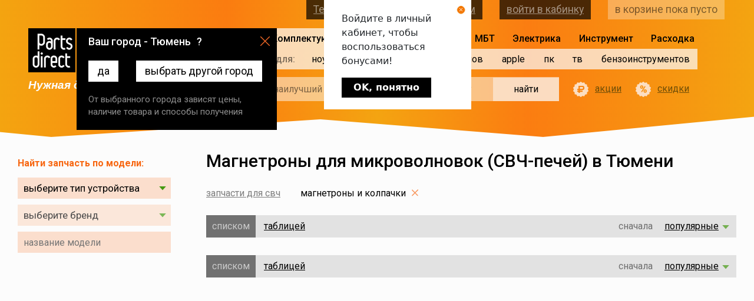

--- FILE ---
content_type: text/html; charset=UTF-8
request_url: https://tyumen.partsdirect.ru/microwaves_parts/magnetrons
body_size: 40299
content:
<!DOCTYPE html>
<html lang="ru-RU">
<head>
    
    <meta charset="UTF-8">
    <meta http-equiv="X-UA-Compatible" content="IE=edge">
    <meta name="viewport" content="width=device-width, initial-scale=1">
    <meta name="csrf-param" content="_csrf">
    <meta name="csrf-token" content="XHY82m1qy8nL6fZcsEL6JGAGz0xAADEmxXsZrtxcSLUyOkjtMi-nnP6jmiXDJ5VROD-iFB9XeVSTHFb6nm0h0Q==">
    <title>Магнетроны для микроволновок (СВЧ-печей) - купить по низкой цене в Тюмени</title>
        <meta name="description" content="Купить магнетроны для микроволновок (СВЧ-печей) в Тюмени с &#9889; быстрой доставкой по выгодной цене. &#9989; Магнетроны для микроволновок (СВЧ-печей) с фотографиями и характеристиками в интернет-магазине PartsDirect. Гарантия, весь товар в наличии, скидки и акции.">
    <meta name="Keywords" content="">
    <link rel="icon" href="https://tyumen.partsdirect.ru/favicon.ico">
    <link rel="icon" href="https://tyumen.partsdirect.ru/favicon.svg" type="image/svg+xml"/>
    <meta property="og:locale" content="ru_RU"/>
    <meta property="og:type" content="website">
    <meta property="og:title" content="Магнетроны для микроволновок (СВЧ-печей) - купить по низкой цене в Тюмени">
    <meta property="og:description" content="Купить магнетроны для микроволновок (СВЧ-печей) в Тюмени с &#9889; быстрой доставкой по выгодной цене. &#9989; Магнетроны для микроволновок (СВЧ-печей) с фотографиями и характеристиками в интернет-магазине PartsDirect. Гарантия, весь товар в наличии, скидки и акции.">
    <meta property="og:url" content="https://tyumen.partsdirect.ru/microwaves_parts/magnetrons">
    <meta property="og:image"
          content="https://images.v2.partsdirect.ru/i/pictures1/logo-frame-small.jpg">
    <meta property="og:site_name" content="PartsDirect.ru">
    <!--<meta name="facebook-domain-verification" content="6o7pbbc2ob394msnya27s89he7uti4"/>-->
    <link href='https://fonts.googleapis.com/css?family=Roboto:400,300,300italic,400italic,500,500italic,700,900,700italic,900italic,100italic,100&subset=latin,cyrillic&display=swap'
          rel='stylesheet' type='text/css'>
    <link href="https://tyumen.partsdirect.ru/microwaves_parts/magnetrons" rel="canonical">
<link href="/css/catalog/list/list.css?v=1768627978" rel="stylesheet">    	                                                                <script type="text/javascript">window.ab_id=153163</script>
<script src="https://cdn.botfaqtor.ru/one.js"></script>            </head>
<body class=" catalog-page catalog-filter-page catalogue">
<!--
DB_SERV: master
ni66bn0j38pfm95cnc68nhu2n5
PD-WEB-111-242
192.168.111.242<br>
<br>
пусто-->
<input type="hidden" id="def_domain" name="def_domain"
       value="partsdirect.ru"/>
<input type="hidden" id="amount_for_free" name="amount_for_free" value=""/>
<input type="hidden" id="user_id" name="user_id" value=""/>
<input type="hidden" id="serverType" name="serverType"
       value="рабочий -> PD-WEB-111-242"/>
<div id="testOfTest"></div>
<input type="hidden" id="citycode" name="citycode"
       value="18413"/>
<input type="hidden" id="topcityname" name="topcityname"
       value="Тюмень"/>
<input type="hidden" id="datcityname" name="datcityname"
       value="Тюмени"/>
<input type="hidden" id="goto" value=""/>
<input type="hidden" id="fullcode" name="fullcode"
       value="rus-72-0-1-0"/>

<header>
    <section class="container-fluid -wr">

        <div class="col logo-wrap">
            <div class="top">
                <a href="/" class="logo"></a>
                <div class="s-phone">
    <a href="#" class="set-region">Тюмень</a>	    <a class="contacts" href="/contacts">контактная информация</a>
</div>
            </div>
            <i class="s-slogan">Нужная деталь уже сегодня</i>
        </div>

        <div class="col menu-wrap">
            <div class="s-menu">
    <ul>
                    <li class="selected with-for">
                <span>Комплектующие</span>
                <ul>
                                            <li>
                            <a href="/notebooks">ноутов</a>
                            <div class="items">
                                <ul>
                                                                                                            <li>
                                        <a href="/notebooks/notebook_screen">
                                            матрицы
                                            <!-- сортировка 2600 ( кол-во товаров 138)-->
                                        </a>
                                    </li>
                                    <!--1 => 5-->
                                                                                                            <li>
                                        <a href="/notebooks/notebooks_keyboards">
                                            клавиатуры
                                            <!-- сортировка 26050 ( кол-во товаров 498)-->
                                        </a>
                                    </li>
                                    <!--2 => 5-->
                                                                                                            <li>
                                        <a href="/notebooks/power_adapter_and_battery">
                                            блоки питания и аккумуляторы 
                                            <!-- сортировка 26100 ( кол-во товаров 767)-->
                                        </a>
                                    </li>
                                    <!--3 => 5-->
                                                                                                            <li>
                                        <a href="/notebooks/hard_drives">
                                            жесткие диски и SSD
                                            <!-- сортировка 26150 ( кол-во товаров 3)-->
                                        </a>
                                    </li>
                                    <!--4 => 5-->
                                                                                                            <li>
                                        <a href="/notebooks/case_parts">
                                            корпусные детали
                                            <!-- сортировка 26293 ( кол-во товаров 10)-->
                                        </a>
                                    </li>
                                    <!--5 => 5-->
                                                                    </ul>
                                <ul>
                                                                                                            <li>
                                        <a href="/notebooks/cd_drive_notebooks">
                                            приводы
                                            <!-- сортировка 26317 ( кол-во товаров 2)-->
                                        </a>
                                    </li>
                                    <!--6 => 5-->
                                                                                                            <li>
                                        <a href="/notebooks/heatsink">
                                            системы охлаждения
                                            <!-- сортировка 26330 ( кол-во товаров 264)-->
                                        </a>
                                    </li>
                                    <!--7 => 5-->
                                                                                                            <li>
                                        <a href="/notebooks/notebook_cables">
                                            шлейфы
                                            <!-- сортировка 26365 ( кол-во товаров 3)-->
                                        </a>
                                    </li>
                                    <!--8 => 5-->
                                                                                                            <li>
                                        <a href="/notebooks/parts_apple">
                                            Apple запчасти
                                            <!-- сортировка 27135 ( кол-во товаров 81)-->
                                        </a>
                                    </li>
                                    <!--9 => 5-->
                                                                                                        </ul>
                                                                    <div class="vendors">
                                        <span class="description">найти запчасть по модели –<br>
                                            выберите производителя :</span>
                                        <div class="brands -scrollable" data-title="модель ">
                                            <ul>
                                                                                                                                                <li data-type-id="21663"
                                                       data-brand-id="165">
                                                        Acer
                                                </li>
                                                                                                                                                <li data-type-id="21663"
                                                       data-brand-id="6646">
                                                        Acer Aspire
                                                </li>
                                                                                                                                                <li data-type-id="21663"
                                                       data-brand-id="3822">
                                                        Alienware
                                                </li>
                                                                                                                                                <li data-type-id="21663"
                                                       data-brand-id="6776">
                                                        AORUS
                                                </li>
                                                                                                                                                <li data-type-id="21663"
                                                       data-brand-id="3488">
                                                        Apple
                                                </li>
                                                                                                                                                <li data-type-id="21663"
                                                       data-brand-id="3913">
                                                        Aquarius
                                                </li>
                                                                                                                                                <li data-type-id="21663"
                                                       data-brand-id="20">
                                                        Asus
                                                </li>
                                                                                                                                                <li data-type-id="21663"
                                                       data-brand-id="85">
                                                        BENQ
                                                </li>
                                                                                                                                                <li data-type-id="21663"
                                                       data-brand-id="1319">
                                                        Bliss
                                                </li>
                                                                                                                                                <li data-type-id="21663"
                                                       data-brand-id="3843">
                                                        Clevo
                                                </li>
                                                                                                                                                <li data-type-id="21663"
                                                       data-brand-id="1479">
                                                        Compal
                                                </li>
                                                                                                                                                <li data-type-id="21663"
                                                       data-brand-id="226">
                                                        COMPAQ
                                                </li>
                                                                                                                                                <li data-type-id="21663"
                                                       data-brand-id="3973">
                                                        Comstar
                                                </li>
                                                                                                                                                <li data-type-id="21663"
                                                       data-brand-id="210">
                                                        Dell
                                                </li>
                                                                                                                                                <li data-type-id="21663"
                                                       data-brand-id="3527">
                                                        DEPO
                                                </li>
                                                                                                                                                <li data-type-id="21663"
                                                       data-brand-id="4513">
                                                        DEXP
                                                </li>
                                                                                                                                                <li data-type-id="21663"
                                                       data-brand-id="3897">
                                                        DNS
                                                </li>
                                                                                                                                                <li data-type-id="21663"
                                                       data-brand-id="3815">
                                                        eMachines
                                                </li>
                                                                                                                                                <li data-type-id="21663"
                                                       data-brand-id="719">
                                                        FOXCONN
                                                </li>
                                                                                                                                                <li data-type-id="21663"
                                                       data-brand-id="92">
                                                        Fujitsu
                                                </li>
                                                                                                                                                <li data-type-id="21663"
                                                       data-brand-id="106">
                                                        Fujitsu-Siemens
                                                </li>
                                                                                                                                                <li data-type-id="21663"
                                                       data-brand-id="3821">
                                                        Gateway
                                                </li>
                                                                                                                                                <li data-type-id="21663"
                                                       data-brand-id="25">
                                                        GigaByte
                                                </li>
                                                                                                                                                <li data-type-id="21663"
                                                       data-brand-id="4711">
                                                        Google
                                                </li>
                                                                                                                                                <li data-type-id="21663"
                                                       data-brand-id="2899">
                                                        Haier
                                                </li>
                                                                                                                                                <li data-type-id="21663"
                                                       data-brand-id="6056">
                                                        HAIER
                                                </li>
                                                                                                                                                <li data-type-id="21663"
                                                       data-brand-id="3819">
                                                        Hasee
                                                </li>
                                                                                                                                                <li data-type-id="21663"
                                                       data-brand-id="4368">
                                                        Honor
                                                </li>
                                                                                                                                                <li data-type-id="21663"
                                                       data-brand-id="120">
                                                        HP
                                                </li>
                                                                                                                                                <li data-type-id="21663"
                                                       data-brand-id="4351">
                                                        Huawei
                                                </li>
                                                                                                                                                <li data-type-id="21663"
                                                       data-brand-id="57">
                                                        IBM
                                                </li>
                                                                                            </ul>
                                            <ul>
                                                                                                                                                <li data-type-id="21663"
                                                       data-brand-id="3818">
                                                        Irbis
                                                </li>
                                                                                                                                                <li data-type-id="21663"
                                                       data-brand-id="105">
                                                        iRu
                                                </li>
                                                                                                                                                <li data-type-id="21663"
                                                       data-brand-id="4995">
                                                        Jumper
                                                </li>
                                                                                                                                                <li data-type-id="21663"
                                                       data-brand-id="4952">
                                                        Krez
                                                </li>
                                                                                                                                                <li data-type-id="21663"
                                                       data-brand-id="3567">
                                                        Lenovo
                                                </li>
                                                                                                                                                <li data-type-id="21663"
                                                       data-brand-id="83">
                                                        LG
                                                </li>
                                                                                                                                                <li data-type-id="21663"
                                                       data-brand-id="55">
                                                        MaxSelect
                                                </li>
                                                                                                                                                <li data-type-id="21663"
                                                       data-brand-id="3915">
                                                        Medion
                                                </li>
                                                                                                                                                <li data-type-id="21663"
                                                       data-brand-id="126">
                                                        Microsoft
                                                </li>
                                                                                                                                                <li data-type-id="21663"
                                                       data-brand-id="4491">
                                                        MicroXperts
                                                </li>
                                                                                                                                                <li data-type-id="21663"
                                                       data-brand-id="26">
                                                        MSI
                                                </li>
                                                                                                                                                <li data-type-id="21663"
                                                       data-brand-id="4630">
                                                        Nautilus
                                                </li>
                                                                                                                                                <li data-type-id="21663"
                                                       data-brand-id="84">
                                                        NEC
                                                </li>
                                                                                                                                                <li data-type-id="21663"
                                                       data-brand-id="136">
                                                        NOKIA
                                                </li>
                                                                                                                                                <li data-type-id="21663"
                                                       data-brand-id="3820">
                                                        Packard Bell
                                                </li>
                                                                                                                                                <li data-type-id="21663"
                                                       data-brand-id="64">
                                                        Panasonic
                                                </li>
                                                                                                                                                <li data-type-id="21663"
                                                       data-brand-id="118">
                                                        Prestigio
                                                </li>
                                                                                                                                                <li data-type-id="21663"
                                                       data-brand-id="3438">
                                                        Razer
                                                </li>
                                                                                                                                                <li data-type-id="21663"
                                                       data-brand-id="6872">
                                                        redmi
                                                </li>
                                                                                                                                                <li data-type-id="21663"
                                                       data-brand-id="110">
                                                        Rover
                                                </li>
                                                                                                                                                <li data-type-id="21663"
                                                       data-brand-id="5373">
                                                        RoverBook
                                                </li>
                                                                                                                                                <li data-type-id="21663"
                                                       data-brand-id="60">
                                                        Samsung
                                                </li>
                                                                                                                                                <li data-type-id="21663"
                                                       data-brand-id="6713">
                                                        Schenker
                                                </li>
                                                                                                                                                <li data-type-id="21663"
                                                       data-brand-id="138">
                                                        Siemens
                                                </li>
                                                                                                                                                <li data-type-id="21663"
                                                       data-brand-id="2">
                                                        Sony
                                                </li>
                                                                                                                                                <li data-type-id="21663"
                                                       data-brand-id="4067">
                                                        TG
                                                </li>
                                                                                                                                                <li data-type-id="21663"
                                                       data-brand-id="42">
                                                        Toshiba
                                                </li>
                                                                                                                                                <li data-type-id="21663"
                                                       data-brand-id="117">
                                                        ViewSonic
                                                </li>
                                                                                                                                                <li data-type-id="21663"
                                                       data-brand-id="4377">
                                                        Xiaomi
                                                </li>
                                                                                                                                                <li data-type-id="21663"
                                                       data-brand-id="7121">
                                                        Yoga
                                                </li>
                                                                                                                                                <li data-type-id="21663"
                                                       data-brand-id="4984">
                                                        Zet
                                                </li>
                                                                                                                                            </ul>
                                        </div>
                                    </div>
                                                            </div>
                        </li>
                                            <li>
                            <a href="/pads_parts">планшетов</a>
                            <div class="items">
                                <ul>
                                                                                                            <li>
                                        <a href="/pads_parts/accessory_tab">
                                            аксессуары
                                            <!-- сортировка 26982 ( кол-во товаров 22)-->
                                        </a>
                                    </li>
                                    <!--1 => 1-->
                                                                    </ul>
                                <ul>
                                                                                                            <li>
                                        <a href="/pads_parts/chargers_pads">
                                            зарядные устройства
                                            <!-- сортировка 27139 ( кол-во товаров 12)-->
                                        </a>
                                    </li>
                                    <!--2 => 1-->
                                                                                                        </ul>
                                                                    <div class="vendors">
                                        <span class="description">найти запчасть по модели –<br>
                                            выберите производителя :</span>
                                        <div class="brands -scrollable" data-title="модель ">
                                            <ul>
                                                                                                                                                <li data-type-id="22259"
                                                       data-brand-id="165">
                                                        Acer
                                                </li>
                                                                                                                                                <li data-type-id="22259"
                                                       data-brand-id="3488">
                                                        Apple
                                                </li>
                                                                                                                                                <li data-type-id="22259"
                                                       data-brand-id="20">
                                                        Asus
                                                </li>
                                                                                                                                                <li data-type-id="22259"
                                                       data-brand-id="4497">
                                                        Chuwi
                                                </li>
                                                                                                                                                <li data-type-id="22259"
                                                       data-brand-id="4324">
                                                        Cube
                                                </li>
                                                                                                                                                <li data-type-id="22259"
                                                       data-brand-id="3462">
                                                        Digma
                                                </li>
                                                                                                                                                <li data-type-id="22259"
                                                       data-brand-id="3897">
                                                        DNS
                                                </li>
                                                                                                                                                <li data-type-id="22259"
                                                       data-brand-id="3588">
                                                        Explay
                                                </li>
                                                                                            </ul>
                                            <ul>
                                                                                                                                                <li data-type-id="22259"
                                                       data-brand-id="4351">
                                                        Huawei
                                                </li>
                                                                                                                                                <li data-type-id="22259"
                                                       data-brand-id="3567">
                                                        Lenovo
                                                </li>
                                                                                                                                                <li data-type-id="22259"
                                                       data-brand-id="126">
                                                        Microsoft
                                                </li>
                                                                                                                                                <li data-type-id="22259"
                                                       data-brand-id="118">
                                                        Prestigio
                                                </li>
                                                                                                                                                <li data-type-id="22259"
                                                       data-brand-id="60">
                                                        Samsung
                                                </li>
                                                                                                                                                <li data-type-id="22259"
                                                       data-brand-id="2">
                                                        Sony
                                                </li>
                                                                                                                                                <li data-type-id="22259"
                                                       data-brand-id="4377">
                                                        Xiaomi
                                                </li>
                                                                                                                                            </ul>
                                        </div>
                                    </div>
                                                            </div>
                        </li>
                                            <li>
                            <a href="/smartphones">смартфонов</a>
                            <div class="items">
                                <ul>
                                                                                                            <li>
                                        <a href="/smartphones/accessories_smartphones">
                                            аксессуары
                                            <!-- сортировка 27374 ( кол-во товаров 27)-->
                                        </a>
                                    </li>
                                    <!--1 => 3-->
                                                                                                            <li>
                                        <a href="/smartphones/cable_usb">
                                            usb кабели
                                            <!-- сортировка 27375 ( кол-во товаров 14)-->
                                        </a>
                                    </li>
                                    <!--2 => 3-->
                                                                                                            <li>
                                        <a href="/smartphones/chargers_smartphone">
                                            зарядные устройства
                                            <!-- сортировка 27796 ( кол-во товаров 12)-->
                                        </a>
                                    </li>
                                    <!--3 => 3-->
                                                                    </ul>
                                <ul>
                                                                                                            <li>
                                        <a href="/smartphones/protection_glass">
                                            защитные плёнки и стёкла
                                            <!-- сортировка 28231 ( кол-во товаров 1)-->
                                        </a>
                                    </li>
                                    <!--4 => 3-->
                                                                                                            <li>
                                        <a href="/smartphones/earphone">
                                            наушники и гарнитуры
                                            <!-- сортировка 28513 ( кол-во товаров 2)-->
                                        </a>
                                    </li>
                                    <!--5 => 3-->
                                                                                                        </ul>
                                                                    <div class="vendors">
                                        <span class="description">найти запчасть по модели –<br>
                                            выберите производителя :</span>
                                        <div class="brands -scrollable" data-title="модель ">
                                            <ul>
                                                                                                                                                <li data-type-id="21665"
                                                       data-brand-id="165">
                                                        Acer
                                                </li>
                                                                                                                                                <li data-type-id="21665"
                                                       data-brand-id="139">
                                                        Alcatel
                                                </li>
                                                                                                                                                <li data-type-id="21665"
                                                       data-brand-id="3488">
                                                        Apple
                                                </li>
                                                                                                                                                <li data-type-id="21665"
                                                       data-brand-id="20">
                                                        Asus
                                                </li>
                                                                                                                                                <li data-type-id="21665"
                                                       data-brand-id="4770">
                                                        Blackview
                                                </li>
                                                                                                                                                <li data-type-id="21665"
                                                       data-brand-id="5028">
                                                        Bluboo
                                                </li>
                                                                                                                                                <li data-type-id="21665"
                                                       data-brand-id="4513">
                                                        DEXP
                                                </li>
                                                                                                                                                <li data-type-id="21665"
                                                       data-brand-id="3897">
                                                        DNS
                                                </li>
                                                                                                                                                <li data-type-id="21665"
                                                       data-brand-id="4646">
                                                        Doogee
                                                </li>
                                                                                                                                                <li data-type-id="21665"
                                                       data-brand-id="4844">
                                                        Elephone
                                                </li>
                                                                                                                                                <li data-type-id="21665"
                                                       data-brand-id="4411">
                                                        EXPLAY
                                                </li>
                                                                                                                                                <li data-type-id="21665"
                                                       data-brand-id="3588">
                                                        Explay
                                                </li>
                                                                                                                                                <li data-type-id="21665"
                                                       data-brand-id="3997">
                                                        Fly
                                                </li>
                                                                                                                                                <li data-type-id="21665"
                                                       data-brand-id="4421">
                                                        Highscreen
                                                </li>
                                                                                                                                                <li data-type-id="21665"
                                                       data-brand-id="3639">
                                                        HTC
                                                </li>
                                                                                                                                                <li data-type-id="21665"
                                                       data-brand-id="4351">
                                                        Huawei
                                                </li>
                                                                                                                                                <li data-type-id="21665"
                                                       data-brand-id="4832">
                                                        LEAGOO
                                                </li>
                                                                                                                                                <li data-type-id="21665"
                                                       data-brand-id="4788">
                                                        LeEco
                                                </li>
                                                                                                                                                <li data-type-id="21665"
                                                       data-brand-id="3567">
                                                        Lenovo
                                                </li>
                                                                                                                                                <li data-type-id="21665"
                                                       data-brand-id="83">
                                                        LG
                                                </li>
                                                                                                                                                <li data-type-id="21665"
                                                       data-brand-id="4347">
                                                        Meizu
                                                </li>
                                                                                            </ul>
                                            <ul>
                                                                                                                                                <li data-type-id="21665"
                                                       data-brand-id="4412">
                                                        Micromax
                                                </li>
                                                                                                                                                <li data-type-id="21665"
                                                       data-brand-id="137">
                                                        Motorola
                                                </li>
                                                                                                                                                <li data-type-id="21665"
                                                       data-brand-id="136">
                                                        NOKIA
                                                </li>
                                                                                                                                                <li data-type-id="21665"
                                                       data-brand-id="4514">
                                                        OnePlus
                                                </li>
                                                                                                                                                <li data-type-id="21665"
                                                       data-brand-id="4385">
                                                        OPPO
                                                </li>
                                                                                                                                                <li data-type-id="21665"
                                                       data-brand-id="4797">
                                                        Oukitel
                                                </li>
                                                                                                                                                <li data-type-id="21665"
                                                       data-brand-id="118">
                                                        Prestigio
                                                </li>
                                                                                                                                                <li data-type-id="21665"
                                                       data-brand-id="6398">
                                                        Realme
                                                </li>
                                                                                                                                                <li data-type-id="21665"
                                                       data-brand-id="60">
                                                        Samsung
                                                </li>
                                                                                                                                                <li data-type-id="21665"
                                                       data-brand-id="2">
                                                        Sony
                                                </li>
                                                                                                                                                <li data-type-id="21665"
                                                       data-brand-id="7081">
                                                        Tecno
                                                </li>
                                                                                                                                                <li data-type-id="21665"
                                                       data-brand-id="4839">
                                                        Ulefone
                                                </li>
                                                                                                                                                <li data-type-id="21665"
                                                       data-brand-id="4454">
                                                        UMi
                                                </li>
                                                                                                                                                <li data-type-id="21665"
                                                       data-brand-id="4781">
                                                        Vertex
                                                </li>
                                                                                                                                                <li data-type-id="21665"
                                                       data-brand-id="5024">
                                                        Vkworld
                                                </li>
                                                                                                                                                <li data-type-id="21665"
                                                       data-brand-id="4955">
                                                        Wileyfox
                                                </li>
                                                                                                                                                <li data-type-id="21665"
                                                       data-brand-id="4377">
                                                        Xiaomi
                                                </li>
                                                                                                                                                <li data-type-id="21665"
                                                       data-brand-id="4364">
                                                        ZTE
                                                </li>
                                                                                                                                                <li data-type-id="21665"
                                                       data-brand-id="445">
                                                        БиЛайн
                                                </li>
                                                                                                                                                <li data-type-id="21665"
                                                       data-brand-id="446">
                                                        МТС
                                                </li>
                                                                                                                                            </ul>
                                        </div>
                                    </div>
                                                            </div>
                        </li>
                                            <li>
                            <a href="/apple_spareparts">apple</a>
                            <div class="items">
                                <ul>
                                                                                                            <li>
                                        <a href="/apple_spareparts/macbook">
                                            MacBook
                                            <!-- сортировка 26797 ( кол-во товаров 60)-->
                                        </a>
                                    </li>
                                    <!--1 => 3-->
                                                                                                            <li>
                                        <a href="/apple_spareparts/macbookpro">
                                            MacBook Pro
                                            <!-- сортировка 26798 ( кол-во товаров 53)-->
                                        </a>
                                    </li>
                                    <!--2 => 3-->
                                                                                                            <li>
                                        <a href="/apple_spareparts/macbookair">
                                            MacBook Air
                                            <!-- сортировка 26799 ( кол-во товаров 25)-->
                                        </a>
                                    </li>
                                    <!--3 => 3-->
                                                                    </ul>
                                <ul>
                                                                                                            <li>
                                        <a href="/apple_spareparts/imac">
                                            iMac
                                            <!-- сортировка 26800 ( кол-во товаров 4)-->
                                        </a>
                                    </li>
                                    <!--4 => 3-->
                                                                                                            <li>
                                        <a href="/apple_spareparts/ipad_spareparts">
                                            iPad
                                            <!-- сортировка 26813 ( кол-во товаров 1)-->
                                        </a>
                                    </li>
                                    <!--5 => 3-->
                                                                                                            <li>
                                        <a href="/apple_spareparts/iphone_spareparts">
                                            iPhone
                                            <!-- сортировка 26814 ( кол-во товаров 1)-->
                                        </a>
                                    </li>
                                    <!--6 => 3-->
                                                                                                        </ul>
                                                            </div>
                        </li>
                                            <li>
                            <a href="/pc">пк</a>
                            <div class="items">
                                <ul>
                                                                                                        </ul>
                                                            </div>
                        </li>
                                            <li>
                            <a href="/tv_proektori">тв</a>
                            <div class="items">
                                <ul>
                                                                                                            <li>
                                        <a href="/tv_proektori/podsvetki">
                                            светодиодные подсветки
                                            <!-- сортировка 28717 ( кол-во товаров 92)-->
                                        </a>
                                    </li>
                                    <!--1 => 1-->
                                                                    </ul>
                                <ul>
                                                                                                            <li>
                                        <a href="/tv_proektori/tape_for_lights">
                                            скотч для подсветок
                                            <!-- сортировка 28919 ( кол-во товаров 1)-->
                                        </a>
                                    </li>
                                    <!--2 => 1-->
                                                                                                        </ul>
                                                                    <div class="vendors">
                                        <span class="description">найти запчасть по модели –<br>
                                            выберите производителя :</span>
                                        <div class="brands -scrollable" data-title="модель ">
                                            <ul>
                                                                                                                                                <li data-type-id="23850"
                                                       data-brand-id="165">
                                                        Acer
                                                </li>
                                                                                                                                                <li data-type-id="23850"
                                                       data-brand-id="160">
                                                        Aiwa
                                                </li>
                                                                                                                                                <li data-type-id="23850"
                                                       data-brand-id="238">
                                                        Akai
                                                </li>
                                                                                                                                                <li data-type-id="23850"
                                                       data-brand-id="3991">
                                                        Akira
                                                </li>
                                                                                                                                                <li data-type-id="23850"
                                                       data-brand-id="7801">
                                                        Altus
                                                </li>
                                                                                                                                                <li data-type-id="23850"
                                                       data-brand-id="6233">
                                                        AMCV
                                                </li>
                                                                                                                                                <li data-type-id="23850"
                                                       data-brand-id="7138">
                                                        Amoi
                                                </li>
                                                                                                                                                <li data-type-id="23850"
                                                       data-brand-id="466">
                                                        AOC
                                                </li>
                                                                                                                                                <li data-type-id="23850"
                                                       data-brand-id="4801">
                                                        Arcelik
                                                </li>
                                                                                                                                                <li data-type-id="23850"
                                                       data-brand-id="6796">
                                                        Arielli
                                                </li>
                                                                                                                                                <li data-type-id="23850"
                                                       data-brand-id="6296">
                                                        ASANO
                                                </li>
                                                                                                                                                <li data-type-id="23850"
                                                       data-brand-id="7766">
                                                        Awox
                                                </li>
                                                                                                                                                <li data-type-id="23850"
                                                       data-brand-id="6679">
                                                        Baird
                                                </li>
                                                                                                                                                <li data-type-id="23850"
                                                       data-brand-id="191">
                                                        BBK
                                                </li>
                                                                                                                                                <li data-type-id="23850"
                                                       data-brand-id="3789">
                                                        Beko
                                                </li>
                                                                                                                                                <li data-type-id="23850"
                                                       data-brand-id="239">
                                                        Blaupunkt
                                                </li>
                                                                                                                                                <li data-type-id="23850"
                                                       data-brand-id="4871">
                                                        BQ
                                                </li>
                                                                                                                                                <li data-type-id="23850"
                                                       data-brand-id="4482">
                                                        Brandt
                                                </li>
                                                                                                                                                <li data-type-id="23850"
                                                       data-brand-id="1402">
                                                        Braun
                                                </li>
                                                                                                                                                <li data-type-id="23850"
                                                       data-brand-id="5730">
                                                        BRAVIS
                                                </li>
                                                                                                                                                <li data-type-id="23850"
                                                       data-brand-id="6680">
                                                        Bush
                                                </li>
                                                                                                                                                <li data-type-id="23850"
                                                       data-brand-id="6681">
                                                        Celcus
                                                </li>
                                                                                                                                                <li data-type-id="23850"
                                                       data-brand-id="6166">
                                                        CENTEK
                                                </li>
                                                                                                                                                <li data-type-id="23850"
                                                       data-brand-id="4499">
                                                        CHANGHONG
                                                </li>
                                                                                                                                                <li data-type-id="23850"
                                                       data-brand-id="7753">
                                                        Chimei
                                                </li>
                                                                                                                                                <li data-type-id="23850"
                                                       data-brand-id="6794">
                                                        Chuangwei
                                                </li>
                                                                                                                                                <li data-type-id="23850"
                                                       data-brand-id="7345">
                                                        Commander
                                                </li>
                                                                                                                                                <li data-type-id="23850"
                                                       data-brand-id="7129">
                                                        Continental Edison
                                                </li>
                                                                                                                                                <li data-type-id="23850"
                                                       data-brand-id="5021">
                                                        Crown 
                                                </li>
                                                                                                                                                <li data-type-id="23850"
                                                       data-brand-id="197">
                                                        Daewoo
                                                </li>
                                                                                                                                                <li data-type-id="23850"
                                                       data-brand-id="7137">
                                                        Dahua
                                                </li>
                                                                                                                                                <li data-type-id="23850"
                                                       data-brand-id="6798">
                                                        Daiko
                                                </li>
                                                                                                                                                <li data-type-id="23850"
                                                       data-brand-id="6686">
                                                        DEKO
                                                </li>
                                                                                                                                                <li data-type-id="23850"
                                                       data-brand-id="210">
                                                        Dell
                                                </li>
                                                                                                                                                <li data-type-id="23850"
                                                       data-brand-id="6836">
                                                        DENN
                                                </li>
                                                                                                                                                <li data-type-id="23850"
                                                       data-brand-id="5226">
                                                        DEX
                                                </li>
                                                                                                                                                <li data-type-id="23850"
                                                       data-brand-id="4513">
                                                        DEXP
                                                </li>
                                                                                                                                                <li data-type-id="23850"
                                                       data-brand-id="7140">
                                                        Digihome
                                                </li>
                                                                                                                                                <li data-type-id="23850"
                                                       data-brand-id="6682">
                                                        Digital
                                                </li>
                                                                                                                                                <li data-type-id="23850"
                                                       data-brand-id="3462">
                                                        Digma
                                                </li>
                                                                                                                                                <li data-type-id="23850"
                                                       data-brand-id="7754">
                                                        Dijitsu
                                                </li>
                                                                                                                                                <li data-type-id="23850"
                                                       data-brand-id="3897">
                                                        DNS
                                                </li>
                                                                                                                                                <li data-type-id="23850"
                                                       data-brand-id="4859">
                                                        Doffler
                                                </li>
                                                                                                                                                <li data-type-id="23850"
                                                       data-brand-id="6687">
                                                        Dreamstar
                                                </li>
                                                                                                                                                <li data-type-id="23850"
                                                       data-brand-id="6685">
                                                        E-motion
                                                </li>
                                                                                                                                                <li data-type-id="23850"
                                                       data-brand-id="5666">
                                                        ECON
                                                </li>
                                                                                                                                                <li data-type-id="23850"
                                                       data-brand-id="4189">
                                                        Elenberg
                                                </li>
                                                                                                                                                <li data-type-id="23850"
                                                       data-brand-id="6736">
                                                        Ergo
                                                </li>
                                                                                                                                                <li data-type-id="23850"
                                                       data-brand-id="3695">
                                                        Erisson
                                                </li>
                                                                                                                                                <li data-type-id="23850"
                                                       data-brand-id="6797">
                                                        Eurolux
                                                </li>
                                                                                                                                                <li data-type-id="23850"
                                                       data-brand-id="5757">
                                                        FINLUX
                                                </li>
                                                                                                                                                <li data-type-id="23850"
                                                       data-brand-id="6799">
                                                        First1
                                                </li>
                                                                                                                                                <li data-type-id="23850"
                                                       data-brand-id="7073">
                                                        FOX
                                                </li>
                                                                                                                                                <li data-type-id="23850"
                                                       data-brand-id="6696">
                                                        Frestec
                                                </li>
                                                                                                                                                <li data-type-id="23850"
                                                       data-brand-id="390">
                                                        Funai
                                                </li>
                                                                                                                                                <li data-type-id="23850"
                                                       data-brand-id="2520">
                                                        FUSION
                                                </li>
                                                                                                                                                <li data-type-id="23850"
                                                       data-brand-id="6804">
                                                        Galatec
                                                </li>
                                                                                                                                                <li data-type-id="23850"
                                                       data-brand-id="4257">
                                                        Goldstar
                                                </li>
                                                                                                                                                <li data-type-id="23850"
                                                       data-brand-id="7346">
                                                        Grandin
                                                </li>
                                                                                                                                                <li data-type-id="23850"
                                                       data-brand-id="62">
                                                        GRUNDIG
                                                </li>
                                                                                                                                                <li data-type-id="23850"
                                                       data-brand-id="6695">
                                                        Guanjie
                                                </li>
                                                                                                                                                <li data-type-id="23850"
                                                       data-brand-id="2899">
                                                        Haier
                                                </li>
                                                                                                                                                <li data-type-id="23850"
                                                       data-brand-id="5248">
                                                        HARPER
                                                </li>
                                                                                                                                                <li data-type-id="23850"
                                                       data-brand-id="249">
                                                        Helix
                                                </li>
                                                                                                                                                <li data-type-id="23850"
                                                       data-brand-id="6127">
                                                        Hi
                                                </li>
                                                                                                                                                <li data-type-id="23850"
                                                       data-brand-id="5147">
                                                        Hisense
                                                </li>
                                                                                                                                                <li data-type-id="23850"
                                                       data-brand-id="90">
                                                        Hitachi
                                                </li>
                                                                                                                                                <li data-type-id="23850"
                                                       data-brand-id="7767">
                                                        HKC
                                                </li>
                                                                                                                                                <li data-type-id="23850"
                                                       data-brand-id="7120">
                                                        holleberg
                                                </li>
                                                                                                                                                <li data-type-id="23850"
                                                       data-brand-id="6491">
                                                        HORIZON
                                                </li>
                                                                                                                                                <li data-type-id="23850"
                                                       data-brand-id="3572">
                                                        Horizont
                                                </li>
                                                                                                                                                <li data-type-id="23850"
                                                       data-brand-id="599">
                                                        Hyundai
                                                </li>
                                                                                                                                                <li data-type-id="23850"
                                                       data-brand-id="2119">
                                                        InFocus
                                                </li>
                                                                                                                                                <li data-type-id="23850"
                                                       data-brand-id="6697">
                                                        Insignia
                                                </li>
                                                                                                                                                <li data-type-id="23850"
                                                       data-brand-id="3818">
                                                        Irbis
                                                </li>
                                                                                                                                                <li data-type-id="23850"
                                                       data-brand-id="7139">
                                                        JAV
                                                </li>
                                                                                                                                                <li data-type-id="23850"
                                                       data-brand-id="7141">
                                                        JMB
                                                </li>
                                                                                                                                                <li data-type-id="23850"
                                                       data-brand-id="6738">
                                                        JPE
                                                </li>
                                                                                                                                                <li data-type-id="23850"
                                                       data-brand-id="6704">
                                                        JTC
                                                </li>
                                                                                                                                                <li data-type-id="23850"
                                                       data-brand-id="179">
                                                        JVC
                                                </li>
                                                                                                                                                <li data-type-id="23850"
                                                       data-brand-id="7130">
                                                        Kiano
                                                </li>
                                                                                                                                                <li data-type-id="23850"
                                                       data-brand-id="5471">
                                                        Kivi
                                                </li>
                                                                                                                                                <li data-type-id="23850"
                                                       data-brand-id="5334">
                                                        Konka
                                                </li>
                                                                                                                                                <li data-type-id="23850"
                                                       data-brand-id="5215">
                                                        Leader
                                                </li>
                                                                                                                                                <li data-type-id="23850"
                                                       data-brand-id="6064">
                                                        LEBEN
                                                </li>
                                                                                                                                                <li data-type-id="23850"
                                                       data-brand-id="5640">
                                                        LED TV
                                                </li>
                                                                                                                                                <li data-type-id="23850"
                                                       data-brand-id="6293">
                                                        Leff
                                                </li>
                                                                                                                                                <li data-type-id="23850"
                                                       data-brand-id="6737">
                                                        Lehua
                                                </li>
                                                                                                                                                <li data-type-id="23850"
                                                       data-brand-id="83">
                                                        LG
                                                </li>
                                                                                            </ul>
                                            <ul>
                                                                                                                                                <li data-type-id="23850"
                                                       data-brand-id="6688">
                                                        Liberton
                                                </li>
                                                                                                                                                <li data-type-id="23850"
                                                       data-brand-id="6689">
                                                        Liberty
                                                </li>
                                                                                                                                                <li data-type-id="23850"
                                                       data-brand-id="5254">
                                                        Logik
                                                </li>
                                                                                                                                                <li data-type-id="23850"
                                                       data-brand-id="6683">
                                                        Luxor
                                                </li>
                                                                                                                                                <li data-type-id="23850"
                                                       data-brand-id="6705">
                                                        Manta
                                                </li>
                                                                                                                                                <li data-type-id="23850"
                                                       data-brand-id="3915">
                                                        Medion
                                                </li>
                                                                                                                                                <li data-type-id="23850"
                                                       data-brand-id="7347">
                                                        Mitsai
                                                </li>
                                                                                                                                                <li data-type-id="23850"
                                                       data-brand-id="2499">
                                                        Mystery
                                                </li>
                                                                                                                                                <li data-type-id="23850"
                                                       data-brand-id="6678">
                                                        MYTV
                                                </li>
                                                                                                                                                <li data-type-id="23850"
                                                       data-brand-id="6802">
                                                        Navitech
                                                </li>
                                                                                                                                                <li data-type-id="23850"
                                                       data-brand-id="6693">
                                                        Nesons
                                                </li>
                                                                                                                                                <li data-type-id="23850"
                                                       data-brand-id="6800">
                                                        Nomi
                                                </li>
                                                                                                                                                <li data-type-id="23850"
                                                       data-brand-id="6739">
                                                        Nordmende
                                                </li>
                                                                                                                                                <li data-type-id="23850"
                                                       data-brand-id="6160">
                                                        NordStar
                                                </li>
                                                                                                                                                <li data-type-id="23850"
                                                       data-brand-id="6690">
                                                        OK
                                                </li>
                                                                                                                                                <li data-type-id="23850"
                                                       data-brand-id="6735">
                                                        Okira
                                                </li>
                                                                                                                                                <li data-type-id="23850"
                                                       data-brand-id="4494">
                                                        Orion
                                                </li>
                                                                                                                                                <li data-type-id="23850"
                                                       data-brand-id="64">
                                                        Panasonic
                                                </li>
                                                                                                                                                <li data-type-id="23850"
                                                       data-brand-id="4468">
                                                        Panda
                                                </li>
                                                                                                                                                <li data-type-id="23850"
                                                       data-brand-id="86">
                                                        Philips
                                                </li>
                                                                                                                                                <li data-type-id="23850"
                                                       data-brand-id="294">
                                                        Pilot
                                                </li>
                                                                                                                                                <li data-type-id="23850"
                                                       data-brand-id="91">
                                                        Pioneer
                                                </li>
                                                                                                                                                <li data-type-id="23850"
                                                       data-brand-id="7136">
                                                        Pixel
                                                </li>
                                                                                                                                                <li data-type-id="23850"
                                                       data-brand-id="417">
                                                        Polar
                                                </li>
                                                                                                                                                <li data-type-id="23850"
                                                       data-brand-id="5547">
                                                        Polarline
                                                </li>
                                                                                                                                                <li data-type-id="23850"
                                                       data-brand-id="6684">
                                                        Polaroid
                                                </li>
                                                                                                                                                <li data-type-id="23850"
                                                       data-brand-id="118">
                                                        Prestigio
                                                </li>
                                                                                                                                                <li data-type-id="23850"
                                                       data-brand-id="4744">
                                                        Proline
                                                </li>
                                                                                                                                                <li data-type-id="23850"
                                                       data-brand-id="6676">
                                                        Proscan
                                                </li>
                                                                                                                                                <li data-type-id="23850"
                                                       data-brand-id="6677">
                                                        RCA
                                                </li>
                                                                                                                                                <li data-type-id="23850"
                                                       data-brand-id="7755">
                                                        Redline
                                                </li>
                                                                                                                                                <li data-type-id="23850"
                                                       data-brand-id="113">
                                                        Rolsen
                                                </li>
                                                                                                                                                <li data-type-id="23850"
                                                       data-brand-id="6694">
                                                        Romsat
                                                </li>
                                                                                                                                                <li data-type-id="23850"
                                                       data-brand-id="388">
                                                        Rubin
                                                </li>
                                                                                                                                                <li data-type-id="23850"
                                                       data-brand-id="6691">
                                                        Sakura
                                                </li>
                                                                                                                                                <li data-type-id="23850"
                                                       data-brand-id="60">
                                                        Samsung
                                                </li>
                                                                                                                                                <li data-type-id="23850"
                                                       data-brand-id="5012">
                                                        Sansui 
                                                </li>
                                                                                                                                                <li data-type-id="23850"
                                                       data-brand-id="140">
                                                        Sanyo
                                                </li>
                                                                                                                                                <li data-type-id="23850"
                                                       data-brand-id="4776">
                                                        Saturn
                                                </li>
                                                                                                                                                <li data-type-id="23850"
                                                       data-brand-id="5243">
                                                        Selecline
                                                </li>
                                                                                                                                                <li data-type-id="23850"
                                                       data-brand-id="6740">
                                                        Sencor
                                                </li>
                                                                                                                                                <li data-type-id="23850"
                                                       data-brand-id="134">
                                                        Sharp
                                                </li>
                                                                                                                                                <li data-type-id="23850"
                                                       data-brand-id="4458">
                                                        Shivaki
                                                </li>
                                                                                                                                                <li data-type-id="23850"
                                                       data-brand-id="4779">
                                                        Silver
                                                </li>
                                                                                                                                                <li data-type-id="23850"
                                                       data-brand-id="323">
                                                        Skyline
                                                </li>
                                                                                                                                                <li data-type-id="23850"
                                                       data-brand-id="7131">
                                                        Skymaster
                                                </li>
                                                                                                                                                <li data-type-id="23850"
                                                       data-brand-id="5871">
                                                        SkyTech
                                                </li>
                                                                                                                                                <li data-type-id="23850"
                                                       data-brand-id="6795">
                                                        Skywei
                                                </li>
                                                                                                                                                <li data-type-id="23850"
                                                       data-brand-id="5461">
                                                        SKYWORTH
                                                </li>
                                                                                                                                                <li data-type-id="23850"
                                                       data-brand-id="4863">
                                                        SMART
                                                </li>
                                                                                                                                                <li data-type-id="23850"
                                                       data-brand-id="7756">
                                                        Smarttech
                                                </li>
                                                                                                                                                <li data-type-id="23850"
                                                       data-brand-id="2">
                                                        Sony
                                                </li>
                                                                                                                                                <li data-type-id="23850"
                                                       data-brand-id="5065">
                                                        SOUNDMAX
                                                </li>
                                                                                                                                                <li data-type-id="23850"
                                                       data-brand-id="7132">
                                                        Spectrline
                                                </li>
                                                                                                                                                <li data-type-id="23850"
                                                       data-brand-id="7133">
                                                        Starlight
                                                </li>
                                                                                                                                                <li data-type-id="23850"
                                                       data-brand-id="5579">
                                                        STARWIND
                                                </li>
                                                                                                                                                <li data-type-id="23850"
                                                       data-brand-id="7343">
                                                        Sunny
                                                </li>
                                                                                                                                                <li data-type-id="23850"
                                                       data-brand-id="3770">
                                                        Supra
                                                </li>
                                                                                                                                                <li data-type-id="23850"
                                                       data-brand-id="4244">
                                                        Suzuki
                                                </li>
                                                                                                                                                <li data-type-id="23850"
                                                       data-brand-id="3520">
                                                        TCL
                                                </li>
                                                                                                                                                <li data-type-id="23850"
                                                       data-brand-id="6793">
                                                        TD SYSTEM
                                                </li>
                                                                                                                                                <li data-type-id="23850"
                                                       data-brand-id="7135">
                                                        TD Systems
                                                </li>
                                                                                                                                                <li data-type-id="23850"
                                                       data-brand-id="7757">
                                                        TDSystems
                                                </li>
                                                                                                                                                <li data-type-id="23850"
                                                       data-brand-id="6170">
                                                        TECHNIKA
                                                </li>
                                                                                                                                                <li data-type-id="23850"
                                                       data-brand-id="7142">
                                                        Techwood
                                                </li>
                                                                                                                                                <li data-type-id="23850"
                                                       data-brand-id="6459">
                                                        TECO
                                                </li>
                                                                                                                                                <li data-type-id="23850"
                                                       data-brand-id="7134">
                                                        TELE System
                                                </li>
                                                                                                                                                <li data-type-id="23850"
                                                       data-brand-id="4543">
                                                        Telefunken
                                                </li>
                                                                                                                                                <li data-type-id="23850"
                                                       data-brand-id="6074">
                                                        TeleSystem
                                                </li>
                                                                                                                                                <li data-type-id="23850"
                                                       data-brand-id="66">
                                                        Thomson
                                                </li>
                                                                                                                                                <li data-type-id="23850"
                                                       data-brand-id="42">
                                                        Toshiba
                                                </li>
                                                                                                                                                <li data-type-id="23850"
                                                       data-brand-id="6801">
                                                        Uniontech
                                                </li>
                                                                                                                                                <li data-type-id="23850"
                                                       data-brand-id="3496">
                                                        United
                                                </li>
                                                                                                                                                <li data-type-id="23850"
                                                       data-brand-id="6096">
                                                        Vekta
                                                </li>
                                                                                                                                                <li data-type-id="23850"
                                                       data-brand-id="5066">
                                                        VESTA
                                                </li>
                                                                                                                                                <li data-type-id="23850"
                                                       data-brand-id="3634">
                                                        Vestel
                                                </li>
                                                                                                                                                <li data-type-id="23850"
                                                       data-brand-id="117">
                                                        ViewSonic
                                                </li>
                                                                                                                                                <li data-type-id="23850"
                                                       data-brand-id="7344">
                                                        Viore
                                                </li>
                                                                                                                                                <li data-type-id="23850"
                                                       data-brand-id="7758">
                                                        VisionTouch
                                                </li>
                                                                                                                                                <li data-type-id="23850"
                                                       data-brand-id="6692">
                                                        Vityas
                                                </li>
                                                                                                                                                <li data-type-id="23850"
                                                       data-brand-id="6033">
                                                        VIVAX
                                                </li>
                                                                                                                                                <li data-type-id="23850"
                                                       data-brand-id="4898">
                                                        VR
                                                </li>
                                                                                                                                                <li data-type-id="23850"
                                                       data-brand-id="7760">
                                                        W-Box
                                                </li>
                                                                                                                                                <li data-type-id="23850"
                                                       data-brand-id="6803">
                                                        Westinghouse
                                                </li>
                                                                                                                                                <li data-type-id="23850"
                                                       data-brand-id="7759">
                                                        WideVU
                                                </li>
                                                                                                                                                <li data-type-id="23850"
                                                       data-brand-id="7798">
                                                        Xaixin
                                                </li>
                                                                                                                                                <li data-type-id="23850"
                                                       data-brand-id="4377">
                                                        Xiaomi
                                                </li>
                                                                                                                                                <li data-type-id="23850"
                                                       data-brand-id="5676">
                                                        Yuno
                                                </li>
                                                                                                                                                <li data-type-id="23850"
                                                       data-brand-id="6675">
                                                        АОС
                                                </li>
                                                                                                                                            </ul>
                                        </div>
                                    </div>
                                                            </div>
                        </li>
                                            <li>
                            <a href="/dlia_benzoinstrumenta">бензоинструментов</a>
                            <div class="items">
                                <ul>
                                                                                                            <li>
                                        <a href="/dlia_benzoinstrumenta/zapchasti_k_benzopilam">
                                            запчасти к бензопилам
                                            <!-- сортировка 28862 ( кол-во товаров 9)-->
                                        </a>
                                    </li>
                                    <!--1 => 6-->
                                                                                                            <li>
                                        <a href="/dlia_benzoinstrumenta/zapchasti_k_benzokosam">
                                            запчасти к бензокосам
                                            <!-- сортировка 28863 ( кол-во товаров 13)-->
                                        </a>
                                    </li>
                                    <!--2 => 6-->
                                                                                                            <li>
                                        <a href="/dlia_benzoinstrumenta/zapchasti_k_snegouborchshikam">
                                            запчасти к снегоуборщикам
                                            <!-- сортировка 28870 ( кол-во товаров 19)-->
                                        </a>
                                    </li>
                                    <!--3 => 6-->
                                                                                                            <li>
                                        <a href="/dlia_benzoinstrumenta/zapchasti_k_elektroinstrumentu">
                                            запчасти к электроинструменту	
                                            <!-- сортировка 28871 ( кол-во товаров 92)-->
                                        </a>
                                    </li>
                                    <!--4 => 6-->
                                                                                                            <li>
                                        <a href="/dlia_benzoinstrumenta/zapchasti_k_4_x_taktnym_dvigatelyam">
                                            запчасти к 4-х тактным двигателям	
                                            <!-- сортировка 28872 ( кол-во товаров 8)-->
                                        </a>
                                    </li>
                                    <!--5 => 6-->
                                                                                                            <li>
                                        <a href="/dlia_benzoinstrumenta/karburatory">
                                            карбюраторы	
                                            <!-- сортировка 28873 ( кол-во товаров 3)-->
                                        </a>
                                    </li>
                                    <!--6 => 6-->
                                                                    </ul>
                                <ul>
                                                                                                            <li>
                                        <a href="/dlia_benzoinstrumenta/porshnevaya_gruppa">
                                            поршневая группа		
                                            <!-- сортировка 28875 ( кол-во товаров 6)-->
                                        </a>
                                    </li>
                                    <!--7 => 6-->
                                                                                                            <li>
                                        <a href="/dlia_benzoinstrumenta/svechi_zazhiganiya">
                                            свечи зажигания
                                            <!-- сортировка 28882 ( кол-во товаров 2)-->
                                        </a>
                                    </li>
                                    <!--8 => 6-->
                                                                                                            <li>
                                        <a href="/dlia_benzoinstrumenta/startery">
                                            стартеры
                                            <!-- сортировка 28883 ( кол-во товаров 3)-->
                                        </a>
                                    </li>
                                    <!--9 => 6-->
                                                                                                            <li>
                                        <a href="/dlia_benzoinstrumenta/trosy">
                                            тросы
                                            <!-- сортировка 28884 ( кол-во товаров 1)-->
                                        </a>
                                    </li>
                                    <!--10 => 6-->
                                                                                                            <li>
                                        <a href="/dlia_benzoinstrumenta/zapchasti_k_motopompam">
                                            запчасти к мотопомпам
                                            <!-- сортировка 28944 ( кол-во товаров 1)-->
                                        </a>
                                    </li>
                                    <!--11 => 6-->
                                                                                                        </ul>
                                                                    <div class="vendors">
                                        <span class="description">найти запчасть по модели –<br>
                                            выберите производителя :</span>
                                        <div class="brands -scrollable" data-title="модель ">
                                            <ul>
                                                                                                                                                <li data-type-id="23995"
                                                       data-brand-id="253">
                                                        Bosch
                                                </li>
                                                                                                                                                <li data-type-id="23995"
                                                       data-brand-id="7175">
                                                        Briggs&amp;Stratton
                                                </li>
                                                                                                                                                <li data-type-id="23995"
                                                       data-brand-id="3887">
                                                        Champion
                                                </li>
                                                                                                                                                <li data-type-id="23995"
                                                       data-brand-id="5119">
                                                        DeWalt
                                                </li>
                                                                                                                                                <li data-type-id="23995"
                                                       data-brand-id="7182">
                                                        Echo
                                                </li>
                                                                                                                                                <li data-type-id="23995"
                                                       data-brand-id="7187">
                                                        Ferm
                                                </li>
                                                                                                                                                <li data-type-id="23995"
                                                       data-brand-id="7189">
                                                        Greapo
                                                </li>
                                                                                                                                                <li data-type-id="23995"
                                                       data-brand-id="90">
                                                        Hitachi
                                                </li>
                                                                                                                                                <li data-type-id="23995"
                                                       data-brand-id="4240">
                                                        Honda
                                                </li>
                                                                                                                                                <li data-type-id="23995"
                                                       data-brand-id="4314">
                                                        Husqvarna
                                                </li>
                                                                                                                                                <li data-type-id="23995"
                                                       data-brand-id="5038">
                                                        Makita
                                                </li>
                                                                                                                                                <li data-type-id="23995"
                                                       data-brand-id="115">
                                                        Mitsubishi
                                                </li>
                                                                                                                                                <li data-type-id="23995"
                                                       data-brand-id="7178">
                                                        MTD
                                                </li>
                                                                                            </ul>
                                            <ul>
                                                                                                                                                <li data-type-id="23995"
                                                       data-brand-id="7173">
                                                        Oleo-Mac
                                                </li>
                                                                                                                                                <li data-type-id="23995"
                                                       data-brand-id="7174">
                                                        Partner
                                                </li>
                                                                                                                                                <li data-type-id="23995"
                                                       data-brand-id="7186">
                                                        Rebir
                                                </li>
                                                                                                                                                <li data-type-id="23995"
                                                       data-brand-id="7177">
                                                        Robin
                                                </li>
                                                                                                                                                <li data-type-id="23995"
                                                       data-brand-id="4822">
                                                        SKIL
                                                </li>
                                                                                                                                                <li data-type-id="23995"
                                                       data-brand-id="7188">
                                                        Stern
                                                </li>
                                                                                                                                                <li data-type-id="23995"
                                                       data-brand-id="5112">
                                                        Stihl
                                                </li>
                                                                                                                                                <li data-type-id="23995"
                                                       data-brand-id="6517">
                                                        STURM
                                                </li>
                                                                                                                                                <li data-type-id="23995"
                                                       data-brand-id="4238">
                                                        Subaru
                                                </li>
                                                                                                                                                <li data-type-id="23995"
                                                       data-brand-id="7176">
                                                        Walbro
                                                </li>
                                                                                                                                                <li data-type-id="23995"
                                                       data-brand-id="7184">
                                                        Zenoah
                                                </li>
                                                                                                                                                <li data-type-id="23995"
                                                       data-brand-id="6513">
                                                        ДИОЛД
                                                </li>
                                                                                                                                                <li data-type-id="23995"
                                                       data-brand-id="5106">
                                                        ИНТЕРСКОЛ
                                                </li>
                                                                                                                                            </ul>
                                        </div>
                                    </div>
                                                            </div>
                        </li>
                                    </ul>
            </li>
                    <li class=" ">
                <span>Аксессуары</span>
                <ul>
                                            <li>
                            <a href="/kabeli">кабели</a>
                            <div class="items">
                                <ul>
                                                                                                            <li>
                                        <a href="/kabeli/usb_charge">
                                            кабели зарядки
                                            <!-- сортировка 28583 ( кол-во товаров 14)-->
                                        </a>
                                    </li>
                                    <!--1 => 1-->
                                                                    </ul>
                                <ul>
                                                                                                            <li>
                                        <a href="/kabeli/adapter">
                                            переходники
                                            <!-- сортировка 28764 ( кол-во товаров 2)-->
                                        </a>
                                    </li>
                                    <!--2 => 1-->
                                                                                                        </ul>
                                                            </div>
                        </li>
                                            <li>
                            <a href="/stekalicase">защитные стекла и чехлы</a>
                            <div class="items">
                                <ul>
                                                                                                            <li>
                                        <a href="/stekalicase/protective_stekla_plenki">
                                            защитные стёкла и плёнки
                                            <!-- сортировка 28585 ( кол-во товаров 1)-->
                                        </a>
                                    </li>
                                    <!--1 => 1-->
                                                                    </ul>
                                <ul>
                                                                                                        </ul>
                                                            </div>
                        </li>
                                            <li>
                            <a href="/zariadki">зарядки</a>
                            <div class="items">
                                <ul>
                                                                                                            <li>
                                        <a href="/zariadki/car_charge_avtozaryadki">
                                            автомобильные зарядные устройства
                                            <!-- сортировка 28594 ( кол-во товаров 4)-->
                                        </a>
                                    </li>
                                    <!--1 => 1-->
                                                                    </ul>
                                <ul>
                                                                                                            <li>
                                        <a href="/zariadki/zaryadka_smartphone">
                                            сетевые зарядные устройства
                                            <!-- сортировка 28595 ( кол-во товаров 8)-->
                                        </a>
                                    </li>
                                    <!--2 => 1-->
                                                                                                        </ul>
                                                            </div>
                        </li>
                                            <li>
                            <a href="/power_bank">power bank</a>
                            <div class="items">
                                <ul>
                                                                                                            <li>
                                        <a href="/power_bank/batareiki">
                                            батарейки (элементы питания)
                                            <!-- сортировка 28758 ( кол-во товаров 1)-->
                                        </a>
                                    </li>
                                    <!--1 => 1-->
                                                                    </ul>
                                <ul>
                                                                                                        </ul>
                                                            </div>
                        </li>
                                            <li>
                            <a href="/garnitura_naushniki_smartphone_kolonki">звук</a>
                            <div class="items">
                                <ul>
                                                                                                            <li>
                                        <a href="/garnitura_naushniki_smartphone_kolonki/naushniki_garnitura">
                                            наушники и гарнитура
                                            <!-- сортировка 28588 ( кол-во товаров 2)-->
                                        </a>
                                    </li>
                                    <!--1 => 1-->
                                                                    </ul>
                                <ul>
                                                                                                        </ul>
                                                            </div>
                        </li>
                                            <li>
                            <a href="/monopodi_fleshki_avtoderzhatel">нужное</a>
                            <div class="items">
                                <ul>
                                                                                                        </ul>
                                                            </div>
                        </li>
                                    </ul>
            </li>
                    <li class=" with-for">
                <span>КБТ</span>
                <ul>
                                            <li>
                            <a href="/parts_refrigerators">холодильников</a>
                            <div class="items">
                                <ul>
                                                                                                        </ul>
                                                                    <div class="vendors">
                                        <span class="description">найти запчасть по модели –<br>
                                            выберите производителя :</span>
                                        <div class="brands -scrollable" data-title="модель ">
                                            <ul>
                                                                                                                                                <li data-type-id="22298"
                                                       data-brand-id="306">
                                                        AEG
                                                </li>
                                                                                                                                                <li data-type-id="22298"
                                                       data-brand-id="4159">
                                                        Ariston
                                                </li>
                                                                                                                                                <li data-type-id="22298"
                                                       data-brand-id="4401">
                                                        Bauknecht
                                                </li>
                                                                                                                                                <li data-type-id="22298"
                                                       data-brand-id="3789">
                                                        Beko
                                                </li>
                                                                                                                                                <li data-type-id="22298"
                                                       data-brand-id="4416">
                                                        Blomberg
                                                </li>
                                                                                                                                                <li data-type-id="22298"
                                                       data-brand-id="253">
                                                        Bosch
                                                </li>
                                                                                                                                                <li data-type-id="22298"
                                                       data-brand-id="1919">
                                                        Candy
                                                </li>
                                                                                                                                                <li data-type-id="22298"
                                                       data-brand-id="197">
                                                        Daewoo
                                                </li>
                                                                                                                                                <li data-type-id="22298"
                                                       data-brand-id="4688">
                                                        De Dietrich
                                                </li>
                                                                                                                                                <li data-type-id="22298"
                                                       data-brand-id="470">
                                                        Electrolux
                                                </li>
                                                                                                                                                <li data-type-id="22298"
                                                       data-brand-id="4492">
                                                        Gaggenau
                                                </li>
                                                                                                                                                <li data-type-id="22298"
                                                       data-brand-id="465">
                                                        Gorenje
                                                </li>
                                                                                                                                                <li data-type-id="22298"
                                                       data-brand-id="3500">
                                                        Hansa
                                                </li>
                                                                                                                                                <li data-type-id="22298"
                                                       data-brand-id="4598">
                                                        Hoover
                                                </li>
                                                                                                                                                <li data-type-id="22298"
                                                       data-brand-id="4444">
                                                        Hotpoint
                                                </li>
                                                                                                                                                <li data-type-id="22298"
                                                       data-brand-id="1439">
                                                        Hotpoint-Ariston
                                                </li>
                                                                                                                                                <li data-type-id="22298"
                                                       data-brand-id="4361">
                                                        Iberna
                                                </li>
                                                                                                                                                <li data-type-id="22298"
                                                       data-brand-id="4652">
                                                        IKEA
                                                </li>
                                                                                            </ul>
                                            <ul>
                                                                                                                                                <li data-type-id="22298"
                                                       data-brand-id="463">
                                                        Indesit
                                                </li>
                                                                                                                                                <li data-type-id="22298"
                                                       data-brand-id="4488">
                                                        KitchenAid
                                                </li>
                                                                                                                                                <li data-type-id="22298"
                                                       data-brand-id="5174">
                                                        Kuppersbusch
                                                </li>
                                                                                                                                                <li data-type-id="22298"
                                                       data-brand-id="3119">
                                                        Liebherr
                                                </li>
                                                                                                                                                <li data-type-id="22298"
                                                       data-brand-id="5888">
                                                        Maytag
                                                </li>
                                                                                                                                                <li data-type-id="22298"
                                                       data-brand-id="4302">
                                                        Miele
                                                </li>
                                                                                                                                                <li data-type-id="22298"
                                                       data-brand-id="3712">
                                                        Neff
                                                </li>
                                                                                                                                                <li data-type-id="22298"
                                                       data-brand-id="60">
                                                        Samsung
                                                </li>
                                                                                                                                                <li data-type-id="22298"
                                                       data-brand-id="138">
                                                        Siemens
                                                </li>
                                                                                                                                                <li data-type-id="22298"
                                                       data-brand-id="5175">
                                                        Smeg
                                                </li>
                                                                                                                                                <li data-type-id="22298"
                                                       data-brand-id="4114">
                                                        Stinol
                                                </li>
                                                                                                                                                <li data-type-id="22298"
                                                       data-brand-id="2359">
                                                        Whirlpool
                                                </li>
                                                                                                                                                <li data-type-id="22298"
                                                       data-brand-id="490">
                                                        Zanussi
                                                </li>
                                                                                                                                                <li data-type-id="22298"
                                                       data-brand-id="4663">
                                                        Zerowatt
                                                </li>
                                                                                                                                                <li data-type-id="22298"
                                                       data-brand-id="1719">
                                                        Атлант
                                                </li>
                                                                                                                                                <li data-type-id="22298"
                                                       data-brand-id="3629">
                                                        Бирюса
                                                </li>
                                                                                                                                                <li data-type-id="22298"
                                                       data-brand-id="5309">
                                                        Минск
                                                </li>
                                                                                                                                            </ul>
                                        </div>
                                    </div>
                                                            </div>
                        </li>
                                            <li>
                            <a href="/parts_washing_machines">стиралок</a>
                            <div class="items">
                                <ul>
                                                                                                        </ul>
                                                                    <div class="vendors">
                                        <span class="description">найти запчасть по модели –<br>
                                            выберите производителя :</span>
                                        <div class="brands -scrollable" data-title="модель ">
                                            <ul>
                                                                                                                                                <li data-type-id="22291"
                                                       data-brand-id="306">
                                                        AEG
                                                </li>
                                                                                                                                                <li data-type-id="22291"
                                                       data-brand-id="1619">
                                                        Ardo
                                                </li>
                                                                                                                                                <li data-type-id="22291"
                                                       data-brand-id="4159">
                                                        Ariston
                                                </li>
                                                                                                                                                <li data-type-id="22291"
                                                       data-brand-id="4582">
                                                        Asko
                                                </li>
                                                                                                                                                <li data-type-id="22291"
                                                       data-brand-id="4401">
                                                        Bauknecht
                                                </li>
                                                                                                                                                <li data-type-id="22291"
                                                       data-brand-id="3789">
                                                        Beko
                                                </li>
                                                                                                                                                <li data-type-id="22291"
                                                       data-brand-id="4416">
                                                        Blomberg
                                                </li>
                                                                                                                                                <li data-type-id="22291"
                                                       data-brand-id="253">
                                                        Bosch
                                                </li>
                                                                                                                                                <li data-type-id="22291"
                                                       data-brand-id="4482">
                                                        Brandt
                                                </li>
                                                                                                                                                <li data-type-id="22291"
                                                       data-brand-id="1919">
                                                        Candy
                                                </li>
                                                                                                                                                <li data-type-id="22291"
                                                       data-brand-id="4475">
                                                        CREDA
                                                </li>
                                                                                                                                                <li data-type-id="22291"
                                                       data-brand-id="197">
                                                        Daewoo
                                                </li>
                                                                                                                                                <li data-type-id="22291"
                                                       data-brand-id="4688">
                                                        De Dietrich
                                                </li>
                                                                                                                                                <li data-type-id="22291"
                                                       data-brand-id="470">
                                                        Electrolux
                                                </li>
                                                                                                                                                <li data-type-id="22291"
                                                       data-brand-id="3240">
                                                        Fagor
                                                </li>
                                                                                                                                                <li data-type-id="22291"
                                                       data-brand-id="4492">
                                                        Gaggenau
                                                </li>
                                                                                                                                                <li data-type-id="22291"
                                                       data-brand-id="465">
                                                        Gorenje
                                                </li>
                                                                                                                                                <li data-type-id="22291"
                                                       data-brand-id="2899">
                                                        Haier
                                                </li>
                                                                                                                                                <li data-type-id="22291"
                                                       data-brand-id="3500">
                                                        Hansa
                                                </li>
                                                                                                                                                <li data-type-id="22291"
                                                       data-brand-id="4598">
                                                        Hoover
                                                </li>
                                                                                                                                                <li data-type-id="22291"
                                                       data-brand-id="4444">
                                                        Hotpoint
                                                </li>
                                                                                                                                                <li data-type-id="22291"
                                                       data-brand-id="1439">
                                                        Hotpoint-Ariston
                                                </li>
                                                                                                                                                <li data-type-id="22291"
                                                       data-brand-id="4361">
                                                        Iberna
                                                </li>
                                                                                                                                                <li data-type-id="22291"
                                                       data-brand-id="5150">
                                                        Ignis
                                                </li>
                                                                                                                                                <li data-type-id="22291"
                                                       data-brand-id="4652">
                                                        IKEA
                                                </li>
                                                                                                                                                <li data-type-id="22291"
                                                       data-brand-id="463">
                                                        Indesit
                                                </li>
                                                                                            </ul>
                                            <ul>
                                                                                                                                                <li data-type-id="22291"
                                                       data-brand-id="4170">
                                                        Kaiser
                                                </li>
                                                                                                                                                <li data-type-id="22291"
                                                       data-brand-id="5174">
                                                        Kuppersbusch
                                                </li>
                                                                                                                                                <li data-type-id="22291"
                                                       data-brand-id="83">
                                                        LG
                                                </li>
                                                                                                                                                <li data-type-id="22291"
                                                       data-brand-id="4302">
                                                        Miele
                                                </li>
                                                                                                                                                <li data-type-id="22291"
                                                       data-brand-id="3712">
                                                        Neff
                                                </li>
                                                                                                                                                <li data-type-id="22291"
                                                       data-brand-id="5365">
                                                        Otsein
                                                </li>
                                                                                                                                                <li data-type-id="22291"
                                                       data-brand-id="64">
                                                        Panasonic
                                                </li>
                                                                                                                                                <li data-type-id="22291"
                                                       data-brand-id="6393">
                                                        Pitsos
                                                </li>
                                                                                                                                                <li data-type-id="22291"
                                                       data-brand-id="417">
                                                        Polar
                                                </li>
                                                                                                                                                <li data-type-id="22291"
                                                       data-brand-id="4798">
                                                        Privileg
                                                </li>
                                                                                                                                                <li data-type-id="22291"
                                                       data-brand-id="4481">
                                                        REX
                                                </li>
                                                                                                                                                <li data-type-id="22291"
                                                       data-brand-id="113">
                                                        Rolsen
                                                </li>
                                                                                                                                                <li data-type-id="22291"
                                                       data-brand-id="60">
                                                        Samsung
                                                </li>
                                                                                                                                                <li data-type-id="22291"
                                                       data-brand-id="4473">
                                                        Scholtes
                                                </li>
                                                                                                                                                <li data-type-id="22291"
                                                       data-brand-id="138">
                                                        Siemens
                                                </li>
                                                                                                                                                <li data-type-id="22291"
                                                       data-brand-id="4602">
                                                        Siltal
                                                </li>
                                                                                                                                                <li data-type-id="22291"
                                                       data-brand-id="5175">
                                                        Smeg
                                                </li>
                                                                                                                                                <li data-type-id="22291"
                                                       data-brand-id="4689">
                                                        TEKA
                                                </li>
                                                                                                                                                <li data-type-id="22291"
                                                       data-brand-id="5363">
                                                        V-ZUG
                                                </li>
                                                                                                                                                <li data-type-id="22291"
                                                       data-brand-id="3634">
                                                        Vestel
                                                </li>
                                                                                                                                                <li data-type-id="22291"
                                                       data-brand-id="2359">
                                                        Whirlpool
                                                </li>
                                                                                                                                                <li data-type-id="22291"
                                                       data-brand-id="490">
                                                        Zanussi
                                                </li>
                                                                                                                                                <li data-type-id="22291"
                                                       data-brand-id="4663">
                                                        Zerowatt
                                                </li>
                                                                                                                                                <li data-type-id="22291"
                                                       data-brand-id="1719">
                                                        Атлант
                                                </li>
                                                                                                                                                <li data-type-id="22291"
                                                       data-brand-id="4327">
                                                        Вятка
                                                </li>
                                                                                                                                            </ul>
                                        </div>
                                    </div>
                                                            </div>
                        </li>
                                            <li>
                            <a href="/parts_cookers">плит</a>
                            <div class="items">
                                <ul>
                                                                                                        </ul>
                                                                    <div class="vendors">
                                        <span class="description">найти запчасть по модели –<br>
                                            выберите производителя :</span>
                                        <div class="brands -scrollable" data-title="модель ">
                                            <ul>
                                                                                                                                                <li data-type-id="22325"
                                                       data-brand-id="306">
                                                        AEG
                                                </li>
                                                                                                                                                <li data-type-id="22325"
                                                       data-brand-id="6390">
                                                        Amica
                                                </li>
                                                                                                                                                <li data-type-id="22325"
                                                       data-brand-id="1619">
                                                        Ardo
                                                </li>
                                                                                                                                                <li data-type-id="22325"
                                                       data-brand-id="4159">
                                                        Ariston
                                                </li>
                                                                                                                                                <li data-type-id="22325"
                                                       data-brand-id="4401">
                                                        Bauknecht
                                                </li>
                                                                                                                                                <li data-type-id="22325"
                                                       data-brand-id="3789">
                                                        Beko
                                                </li>
                                                                                                                                                <li data-type-id="22325"
                                                       data-brand-id="239">
                                                        Blaupunkt
                                                </li>
                                                                                                                                                <li data-type-id="22325"
                                                       data-brand-id="253">
                                                        Bosch
                                                </li>
                                                                                                                                                <li data-type-id="22325"
                                                       data-brand-id="1919">
                                                        Candy
                                                </li>
                                                                                                                                                <li data-type-id="22325"
                                                       data-brand-id="5362">
                                                        Cannon
                                                </li>
                                                                                                                                                <li data-type-id="22325"
                                                       data-brand-id="470">
                                                        Electrolux
                                                </li>
                                                                                                                                                <li data-type-id="22325"
                                                       data-brand-id="2099">
                                                        Gefest
                                                </li>
                                                                                                                                                <li data-type-id="22325"
                                                       data-brand-id="465">
                                                        Gorenje
                                                </li>
                                                                                            </ul>
                                            <ul>
                                                                                                                                                <li data-type-id="22325"
                                                       data-brand-id="3500">
                                                        Hansa
                                                </li>
                                                                                                                                                <li data-type-id="22325"
                                                       data-brand-id="4444">
                                                        Hotpoint
                                                </li>
                                                                                                                                                <li data-type-id="22325"
                                                       data-brand-id="1439">
                                                        Hotpoint-Ariston
                                                </li>
                                                                                                                                                <li data-type-id="22325"
                                                       data-brand-id="5150">
                                                        Ignis
                                                </li>
                                                                                                                                                <li data-type-id="22325"
                                                       data-brand-id="4652">
                                                        IKEA
                                                </li>
                                                                                                                                                <li data-type-id="22325"
                                                       data-brand-id="463">
                                                        Indesit
                                                </li>
                                                                                                                                                <li data-type-id="22325"
                                                       data-brand-id="4488">
                                                        KitchenAid
                                                </li>
                                                                                                                                                <li data-type-id="22325"
                                                       data-brand-id="4473">
                                                        Scholtes
                                                </li>
                                                                                                                                                <li data-type-id="22325"
                                                       data-brand-id="138">
                                                        Siemens
                                                </li>
                                                                                                                                                <li data-type-id="22325"
                                                       data-brand-id="5175">
                                                        Smeg
                                                </li>
                                                                                                                                                <li data-type-id="22325"
                                                       data-brand-id="2359">
                                                        Whirlpool
                                                </li>
                                                                                                                                                <li data-type-id="22325"
                                                       data-brand-id="5934">
                                                        Zanker
                                                </li>
                                                                                                                                                <li data-type-id="22325"
                                                       data-brand-id="490">
                                                        Zanussi
                                                </li>
                                                                                                                                            </ul>
                                        </div>
                                    </div>
                                                            </div>
                        </li>
                                            <li>
                            <a href="/dishwashers_parts">посудомоек</a>
                            <div class="items">
                                <ul>
                                                                                                        </ul>
                                                                    <div class="vendors">
                                        <span class="description">найти запчасть по модели –<br>
                                            выберите производителя :</span>
                                        <div class="brands -scrollable" data-title="модель ">
                                            <ul>
                                                                                                                                                <li data-type-id="22364"
                                                       data-brand-id="306">
                                                        AEG
                                                </li>
                                                                                                                                                <li data-type-id="22364"
                                                       data-brand-id="5946">
                                                        AEG Electrolux
                                                </li>
                                                                                                                                                <li data-type-id="22364"
                                                       data-brand-id="1619">
                                                        Ardo
                                                </li>
                                                                                                                                                <li data-type-id="22364"
                                                       data-brand-id="4159">
                                                        Ariston
                                                </li>
                                                                                                                                                <li data-type-id="22364"
                                                       data-brand-id="4401">
                                                        Bauknecht
                                                </li>
                                                                                                                                                <li data-type-id="22364"
                                                       data-brand-id="5355">
                                                        Baumatic
                                                </li>
                                                                                                                                                <li data-type-id="22364"
                                                       data-brand-id="3789">
                                                        Beko
                                                </li>
                                                                                                                                                <li data-type-id="22364"
                                                       data-brand-id="4416">
                                                        Blomberg
                                                </li>
                                                                                                                                                <li data-type-id="22364"
                                                       data-brand-id="253">
                                                        Bosch
                                                </li>
                                                                                                                                                <li data-type-id="22364"
                                                       data-brand-id="4482">
                                                        Brandt
                                                </li>
                                                                                                                                                <li data-type-id="22364"
                                                       data-brand-id="1919">
                                                        Candy
                                                </li>
                                                                                                                                                <li data-type-id="22364"
                                                       data-brand-id="4475">
                                                        CREDA
                                                </li>
                                                                                                                                                <li data-type-id="22364"
                                                       data-brand-id="4688">
                                                        De Dietrich
                                                </li>
                                                                                                                                                <li data-type-id="22364"
                                                       data-brand-id="470">
                                                        Electrolux
                                                </li>
                                                                                                                                                <li data-type-id="22364"
                                                       data-brand-id="4492">
                                                        Gaggenau
                                                </li>
                                                                                                                                                <li data-type-id="22364"
                                                       data-brand-id="465">
                                                        Gorenje
                                                </li>
                                                                                                                                                <li data-type-id="22364"
                                                       data-brand-id="62">
                                                        GRUNDIG
                                                </li>
                                                                                                                                                <li data-type-id="22364"
                                                       data-brand-id="3500">
                                                        Hansa
                                                </li>
                                                                                                                                                <li data-type-id="22364"
                                                       data-brand-id="4598">
                                                        Hoover
                                                </li>
                                                                                                                                                <li data-type-id="22364"
                                                       data-brand-id="4444">
                                                        Hotpoint
                                                </li>
                                                                                            </ul>
                                            <ul>
                                                                                                                                                <li data-type-id="22364"
                                                       data-brand-id="1439">
                                                        Hotpoint-Ariston
                                                </li>
                                                                                                                                                <li data-type-id="22364"
                                                       data-brand-id="5150">
                                                        Ignis
                                                </li>
                                                                                                                                                <li data-type-id="22364"
                                                       data-brand-id="4652">
                                                        IKEA
                                                </li>
                                                                                                                                                <li data-type-id="22364"
                                                       data-brand-id="463">
                                                        Indesit
                                                </li>
                                                                                                                                                <li data-type-id="22364"
                                                       data-brand-id="4488">
                                                        KitchenAid
                                                </li>
                                                                                                                                                <li data-type-id="22364"
                                                       data-brand-id="4681">
                                                        Korting
                                                </li>
                                                                                                                                                <li data-type-id="22364"
                                                       data-brand-id="4387">
                                                        Kuppersberg
                                                </li>
                                                                                                                                                <li data-type-id="22364"
                                                       data-brand-id="5174">
                                                        Kuppersbusch
                                                </li>
                                                                                                                                                <li data-type-id="22364"
                                                       data-brand-id="4400">
                                                        Mora
                                                </li>
                                                                                                                                                <li data-type-id="22364"
                                                       data-brand-id="3712">
                                                        Neff
                                                </li>
                                                                                                                                                <li data-type-id="22364"
                                                       data-brand-id="60">
                                                        Samsung
                                                </li>
                                                                                                                                                <li data-type-id="22364"
                                                       data-brand-id="4473">
                                                        Scholtes
                                                </li>
                                                                                                                                                <li data-type-id="22364"
                                                       data-brand-id="138">
                                                        Siemens
                                                </li>
                                                                                                                                                <li data-type-id="22364"
                                                       data-brand-id="3634">
                                                        Vestel
                                                </li>
                                                                                                                                                <li data-type-id="22364"
                                                       data-brand-id="2359">
                                                        Whirlpool
                                                </li>
                                                                                                                                                <li data-type-id="22364"
                                                       data-brand-id="5934">
                                                        Zanker
                                                </li>
                                                                                                                                                <li data-type-id="22364"
                                                       data-brand-id="490">
                                                        Zanussi
                                                </li>
                                                                                                                                                <li data-type-id="22364"
                                                       data-brand-id="3534">
                                                        Zelmer
                                                </li>
                                                                                                                                                <li data-type-id="22364"
                                                       data-brand-id="4663">
                                                        Zerowatt
                                                </li>
                                                                                                                                                <li data-type-id="22364"
                                                       data-brand-id="4388">
                                                        Zigmund &amp; Shtain
                                                </li>
                                                                                                                                            </ul>
                                        </div>
                                    </div>
                                                            </div>
                        </li>
                                            <li>
                            <a href="/parts_climate">климатехники</a>
                            <div class="items">
                                <ul>
                                                                                                        </ul>
                                                            </div>
                        </li>
                                            <li>
                            <a href="/coffeemaker">кофемашин</a>
                            <div class="items">
                                <ul>
                                                                                                        </ul>
                                                                    <div class="vendors">
                                        <span class="description">найти запчасть по модели –<br>
                                            выберите производителя :</span>
                                        <div class="brands -scrollable" data-title="модель ">
                                            <ul>
                                                                                                                                                <li data-type-id="22607"
                                                       data-brand-id="165">
                                                        Acer
                                                </li>
                                                                                                                                                <li data-type-id="22607"
                                                       data-brand-id="20">
                                                        Asus
                                                </li>
                                                                                                                                                <li data-type-id="22607"
                                                       data-brand-id="253">
                                                        Bosch
                                                </li>
                                                                                                                                                <li data-type-id="22607"
                                                       data-brand-id="1979">
                                                        DeLonghi
                                                </li>
                                                                                                                                                <li data-type-id="22607"
                                                       data-brand-id="4492">
                                                        Gaggenau
                                                </li>
                                                                                                                                                <li data-type-id="22607"
                                                       data-brand-id="3639">
                                                        HTC
                                                </li>
                                                                                                                                                <li data-type-id="22607"
                                                       data-brand-id="3613">
                                                        Jura
                                                </li>
                                                                                                                                                <li data-type-id="22607"
                                                       data-brand-id="1404">
                                                        Krups
                                                </li>
                                                                                                                                                <li data-type-id="22607"
                                                       data-brand-id="3567">
                                                        Lenovo
                                                </li>
                                                                                                                                                <li data-type-id="22607"
                                                       data-brand-id="83">
                                                        LG
                                                </li>
                                                                                                                                                <li data-type-id="22607"
                                                       data-brand-id="3841">
                                                        Lukey
                                                </li>
                                                                                            </ul>
                                            <ul>
                                                                                                                                                <li data-type-id="22607"
                                                       data-brand-id="4467">
                                                        Melitta
                                                </li>
                                                                                                                                                <li data-type-id="22607"
                                                       data-brand-id="137">
                                                        Motorola
                                                </li>
                                                                                                                                                <li data-type-id="22607"
                                                       data-brand-id="3712">
                                                        Neff
                                                </li>
                                                                                                                                                <li data-type-id="22607"
                                                       data-brand-id="4476">
                                                        Nivona
                                                </li>
                                                                                                                                                <li data-type-id="22607"
                                                       data-brand-id="136">
                                                        NOKIA
                                                </li>
                                                                                                                                                <li data-type-id="22607"
                                                       data-brand-id="4514">
                                                        OnePlus
                                                </li>
                                                                                                                                                <li data-type-id="22607"
                                                       data-brand-id="86">
                                                        Philips
                                                </li>
                                                                                                                                                <li data-type-id="22607"
                                                       data-brand-id="4366">
                                                        Saeco
                                                </li>
                                                                                                                                                <li data-type-id="22607"
                                                       data-brand-id="60">
                                                        Samsung
                                                </li>
                                                                                                                                                <li data-type-id="22607"
                                                       data-brand-id="138">
                                                        Siemens
                                                </li>
                                                                                                                                                <li data-type-id="22607"
                                                       data-brand-id="2">
                                                        Sony
                                                </li>
                                                                                                                                            </ul>
                                        </div>
                                    </div>
                                                            </div>
                        </li>
                                    </ul>
            </li>
                    <li class=" with-for">
                <span>МБТ</span>
                <ul>
                                            <li>
                            <a href="/microwaves_parts">свч</a>
                            <div class="items">
                                <ul>
                                                                                                        </ul>
                                                                    <div class="vendors">
                                        <span class="description">найти запчасть по модели –<br>
                                            выберите производителя :</span>
                                        <div class="brands -scrollable" data-title="модель ">
                                            <ul>
                                                                                                                                                <li data-type-id="22361"
                                                       data-brand-id="191">
                                                        BBK
                                                </li>
                                                                                                                                                <li data-type-id="22361"
                                                       data-brand-id="253">
                                                        Bosch
                                                </li>
                                                                                                                                                <li data-type-id="22361"
                                                       data-brand-id="197">
                                                        Daewoo
                                                </li>
                                                                                                                                                <li data-type-id="22361"
                                                       data-brand-id="470">
                                                        Electrolux
                                                </li>
                                                                                                                                                <li data-type-id="22361"
                                                       data-brand-id="4257">
                                                        Goldstar
                                                </li>
                                                                                                                                                <li data-type-id="22361"
                                                       data-brand-id="465">
                                                        Gorenje
                                                </li>
                                                                                                                                                <li data-type-id="22361"
                                                       data-brand-id="3500">
                                                        Hansa
                                                </li>
                                                                                                                                                <li data-type-id="22361"
                                                       data-brand-id="3572">
                                                        Horizont
                                                </li>
                                                                                                                                                <li data-type-id="22361"
                                                       data-brand-id="1439">
                                                        Hotpoint-Ariston
                                                </li>
                                                                                                                                                <li data-type-id="22361"
                                                       data-brand-id="4652">
                                                        IKEA
                                                </li>
                                                                                                                                                <li data-type-id="22361"
                                                       data-brand-id="83">
                                                        LG
                                                </li>
                                                                                            </ul>
                                            <ul>
                                                                                                                                                <li data-type-id="22361"
                                                       data-brand-id="4535">
                                                        Midea
                                                </li>
                                                                                                                                                <li data-type-id="22361"
                                                       data-brand-id="2499">
                                                        Mystery
                                                </li>
                                                                                                                                                <li data-type-id="22361"
                                                       data-brand-id="64">
                                                        Panasonic
                                                </li>
                                                                                                                                                <li data-type-id="22361"
                                                       data-brand-id="113">
                                                        Rolsen
                                                </li>
                                                                                                                                                <li data-type-id="22361"
                                                       data-brand-id="60">
                                                        Samsung
                                                </li>
                                                                                                                                                <li data-type-id="22361"
                                                       data-brand-id="138">
                                                        Siemens
                                                </li>
                                                                                                                                                <li data-type-id="22361"
                                                       data-brand-id="4415">
                                                        Sinbo
                                                </li>
                                                                                                                                                <li data-type-id="22361"
                                                       data-brand-id="3770">
                                                        Supra
                                                </li>
                                                                                                                                                <li data-type-id="22361"
                                                       data-brand-id="3682">
                                                        Vitek
                                                </li>
                                                                                                                                                <li data-type-id="22361"
                                                       data-brand-id="2359">
                                                        Whirlpool
                                                </li>
                                                                                                                                            </ul>
                                        </div>
                                    </div>
                                                            </div>
                        </li>
                                            <li>
                            <a href="/parts_meatgrinder">мясорубок</a>
                            <div class="items">
                                <ul>
                                                                                                        </ul>
                                                                    <div class="vendors">
                                        <span class="description">найти запчасть по модели –<br>
                                            выберите производителя :</span>
                                        <div class="brands -scrollable" data-title="модель ">
                                            <ul>
                                                                                                                                                <li data-type-id="22330"
                                                       data-brand-id="253">
                                                        Bosch
                                                </li>
                                                                                                                                                <li data-type-id="22330"
                                                       data-brand-id="1402">
                                                        Braun
                                                </li>
                                                                                                                                                <li data-type-id="22330"
                                                       data-brand-id="197">
                                                        Daewoo
                                                </li>
                                                                                                                                                <li data-type-id="22330"
                                                       data-brand-id="1979">
                                                        DeLonghi
                                                </li>
                                                                                                                                                <li data-type-id="22330"
                                                       data-brand-id="180">
                                                        Kenwood
                                                </li>
                                                                                                                                                <li data-type-id="22330"
                                                       data-brand-id="1404">
                                                        Krups
                                                </li>
                                                                                                                                                <li data-type-id="22330"
                                                       data-brand-id="1403">
                                                        Moulinex
                                                </li>
                                                                                                                                                <li data-type-id="22330"
                                                       data-brand-id="64">
                                                        Panasonic
                                                </li>
                                                                                                                                                <li data-type-id="22330"
                                                       data-brand-id="86">
                                                        Philips
                                                </li>
                                                                                                                                                <li data-type-id="22330"
                                                       data-brand-id="4404">
                                                        Redmond
                                                </li>
                                                                                            </ul>
                                            <ul>
                                                                                                                                                <li data-type-id="22330"
                                                       data-brand-id="138">
                                                        Siemens
                                                </li>
                                                                                                                                                <li data-type-id="22330"
                                                       data-brand-id="3770">
                                                        Supra
                                                </li>
                                                                                                                                                <li data-type-id="22330"
                                                       data-brand-id="1401">
                                                        Tefal
                                                </li>
                                                                                                                                                <li data-type-id="22330"
                                                       data-brand-id="4405">
                                                        Trony
                                                </li>
                                                                                                                                                <li data-type-id="22330"
                                                       data-brand-id="3682">
                                                        Vitek
                                                </li>
                                                                                                                                                <li data-type-id="22330"
                                                       data-brand-id="3534">
                                                        Zelmer
                                                </li>
                                                                                                                                                <li data-type-id="22330"
                                                       data-brand-id="4402">
                                                        Аксион
                                                </li>
                                                                                                                                                <li data-type-id="22330"
                                                       data-brand-id="4406">
                                                        ЛЕПСЕ (Гамма)
                                                </li>
                                                                                                                                                <li data-type-id="22330"
                                                       data-brand-id="4407">
                                                        Флора
                                                </li>
                                                                                                                                                <li data-type-id="22330"
                                                       data-brand-id="4408">
                                                        Хозяюшка
                                                </li>
                                                                                                                                            </ul>
                                        </div>
                                    </div>
                                                            </div>
                        </li>
                                            <li>
                            <a href="/breadmakers_parts">хлебопечек</a>
                            <div class="items">
                                <ul>
                                                                                                        </ul>
                                                                    <div class="vendors">
                                        <span class="description">найти запчасть по модели –<br>
                                            выберите производителя :</span>
                                        <div class="brands -scrollable" data-title="модель ">
                                            <ul>
                                                                                                                                                <li data-type-id="22363"
                                                       data-brand-id="1979">
                                                        DeLonghi
                                                </li>
                                                                                                                                                <li data-type-id="22363"
                                                       data-brand-id="180">
                                                        Kenwood
                                                </li>
                                                                                                                                                <li data-type-id="22363"
                                                       data-brand-id="83">
                                                        LG
                                                </li>
                                                                                                                                                <li data-type-id="22363"
                                                       data-brand-id="4302">
                                                        Miele
                                                </li>
                                                                                            </ul>
                                            <ul>
                                                                                                                                                <li data-type-id="22363"
                                                       data-brand-id="1403">
                                                        Moulinex
                                                </li>
                                                                                                                                                <li data-type-id="22363"
                                                       data-brand-id="64">
                                                        Panasonic
                                                </li>
                                                                                                                                                <li data-type-id="22363"
                                                       data-brand-id="4404">
                                                        Redmond
                                                </li>
                                                                                                                                                <li data-type-id="22363"
                                                       data-brand-id="3682">
                                                        Vitek
                                                </li>
                                                                                                                                            </ul>
                                        </div>
                                    </div>
                                                            </div>
                        </li>
                                            <li>
                            <a href="/hoovers_parts">пылесосов</a>
                            <div class="items">
                                <ul>
                                                                                                            <li>
                                        <a href="/hoovers_parts/hoovers_engine">
                                            двигатели
                                            <!-- сортировка 1 ( кол-во товаров 2)-->
                                        </a>
                                    </li>
                                    <!--1 => 1-->
                                                                    </ul>
                                <ul>
                                                                                                        </ul>
                                                                    <div class="vendors">
                                        <span class="description">найти запчасть по модели –<br>
                                            выберите производителя :</span>
                                        <div class="brands -scrollable" data-title="модель ">
                                            <ul>
                                                                                                                                                <li data-type-id="22362"
                                                       data-brand-id="306">
                                                        AEG
                                                </li>
                                                                                                                                                <li data-type-id="22362"
                                                       data-brand-id="6462">
                                                        AIRFLO
                                                </li>
                                                                                                                                                <li data-type-id="22362"
                                                       data-brand-id="6479">
                                                        AIRMATE
                                                </li>
                                                                                                                                                <li data-type-id="22362"
                                                       data-brand-id="3991">
                                                        Akira
                                                </li>
                                                                                                                                                <li data-type-id="22362"
                                                       data-brand-id="6463">
                                                        ALASKA
                                                </li>
                                                                                                                                                <li data-type-id="22362"
                                                       data-brand-id="6173">
                                                        ALFATEC
                                                </li>
                                                                                                                                                <li data-type-id="22362"
                                                       data-brand-id="3736">
                                                        Alpha
                                                </li>
                                                                                                                                                <li data-type-id="22362"
                                                       data-brand-id="4879">
                                                        Alpina
                                                </li>
                                                                                                                                                <li data-type-id="22362"
                                                       data-brand-id="6954">
                                                        Amibot
                                                </li>
                                                                                                                                                <li data-type-id="22362"
                                                       data-brand-id="6480">
                                                        AMSTRAD
                                                </li>
                                                                                                                                                <li data-type-id="22362"
                                                       data-brand-id="6183">
                                                        ANNOVI REVERBERI
                                                </li>
                                                                                                                                                <li data-type-id="22362"
                                                       data-brand-id="4678">
                                                        Ariete
                                                </li>
                                                                                                                                                <li data-type-id="22362"
                                                       data-brand-id="6165">
                                                        ARLETT
                                                </li>
                                                                                                                                                <li data-type-id="22362"
                                                       data-brand-id="4751">
                                                        ARNICA
                                                </li>
                                                                                                                                                <li data-type-id="22362"
                                                       data-brand-id="4967">
                                                        Atlanta
                                                </li>
                                                                                                                                                <li data-type-id="22362"
                                                       data-brand-id="6775">
                                                        AUTO CLEANER
                                                </li>
                                                                                                                                                <li data-type-id="22362"
                                                       data-brand-id="6523">
                                                        BAIYUN
                                                </li>
                                                                                                                                                <li data-type-id="22362"
                                                       data-brand-id="4401">
                                                        Bauknecht
                                                </li>
                                                                                                                                                <li data-type-id="22362"
                                                       data-brand-id="6515">
                                                        BAUMASTER
                                                </li>
                                                                                                                                                <li data-type-id="22362"
                                                       data-brand-id="3789">
                                                        Beko
                                                </li>
                                                                                                                                                <li data-type-id="22362"
                                                       data-brand-id="6172">
                                                        BESTRON
                                                </li>
                                                                                                                                                <li data-type-id="22362"
                                                       data-brand-id="6464">
                                                        BETRON
                                                </li>
                                                                                                                                                <li data-type-id="22362"
                                                       data-brand-id="6490">
                                                        BETRONIC
                                                </li>
                                                                                                                                                <li data-type-id="22362"
                                                       data-brand-id="6481">
                                                        BIMAR
                                                </li>
                                                                                                                                                <li data-type-id="22362"
                                                       data-brand-id="4503">
                                                        Bimatek
                                                </li>
                                                                                                                                                <li data-type-id="22362"
                                                       data-brand-id="3723">
                                                        Binatone
                                                </li>
                                                                                                                                                <li data-type-id="22362"
                                                       data-brand-id="5004">
                                                        black&amp;decker
                                                </li>
                                                                                                                                                <li data-type-id="22362"
                                                       data-brand-id="4416">
                                                        Blomberg
                                                </li>
                                                                                                                                                <li data-type-id="22362"
                                                       data-brand-id="3635">
                                                        Bomann
                                                </li>
                                                                                                                                                <li data-type-id="22362"
                                                       data-brand-id="6460">
                                                        BOREAL
                                                </li>
                                                                                                                                                <li data-type-id="22362"
                                                       data-brand-id="4300">
                                                        Bork
                                                </li>
                                                                                                                                                <li data-type-id="22362"
                                                       data-brand-id="3660">
                                                        BORT
                                                </li>
                                                                                                                                                <li data-type-id="22362"
                                                       data-brand-id="253">
                                                        Bosch
                                                </li>
                                                                                                                                                <li data-type-id="22362"
                                                       data-brand-id="1402">
                                                        Braun
                                                </li>
                                                                                                                                                <li data-type-id="22362"
                                                       data-brand-id="6452">
                                                        CALOR
                                                </li>
                                                                                                                                                <li data-type-id="22362"
                                                       data-brand-id="3899">
                                                        Cameron
                                                </li>
                                                                                                                                                <li data-type-id="22362"
                                                       data-brand-id="6494">
                                                        CARREFOUR
                                                </li>
                                                                                                                                                <li data-type-id="22362"
                                                       data-brand-id="6166">
                                                        CENTEK
                                                </li>
                                                                                                                                                <li data-type-id="22362"
                                                       data-brand-id="6184">
                                                        CHAO BAO
                                                </li>
                                                                                                                                                <li data-type-id="22362"
                                                       data-brand-id="4793">
                                                        Clatronic
                                                </li>
                                                                                                                                                <li data-type-id="22362"
                                                       data-brand-id="4610">
                                                        Cleanfix
                                                </li>
                                                                                                                                                <li data-type-id="22362"
                                                       data-brand-id="6937">
                                                        Cleanna
                                                </li>
                                                                                                                                                <li data-type-id="22362"
                                                       data-brand-id="5653">
                                                        Clever&amp;Clean
                                                </li>
                                                                                                                                                <li data-type-id="22362"
                                                       data-brand-id="5114">
                                                        Columbus
                                                </li>
                                                                                                                                                <li data-type-id="22362"
                                                       data-brand-id="6521">
                                                        COMAC
                                                </li>
                                                                                                                                                <li data-type-id="22362"
                                                       data-brand-id="6533">
                                                        COMET
                                                </li>
                                                                                                                                                <li data-type-id="22362"
                                                       data-brand-id="5703">
                                                        Conti
                                                </li>
                                                                                                                                                <li data-type-id="22362"
                                                       data-brand-id="6495">
                                                        CURTISS
                                                </li>
                                                                                                                                                <li data-type-id="22362"
                                                       data-brand-id="197">
                                                        Daewoo
                                                </li>
                                                                                                                                                <li data-type-id="22362"
                                                       data-brand-id="6453">
                                                        DAREL
                                                </li>
                                                                                                                                                <li data-type-id="22362"
                                                       data-brand-id="5121">
                                                        De Longhi
                                                </li>
                                                                                                                                                <li data-type-id="22362"
                                                       data-brand-id="5108">
                                                        De Walt
                                                </li>
                                                                                                                                                <li data-type-id="22362"
                                                       data-brand-id="6520">
                                                        DELFIN
                                                </li>
                                                                                                                                                <li data-type-id="22362"
                                                       data-brand-id="1979">
                                                        DeLonghi
                                                </li>
                                                                                                                                                <li data-type-id="22362"
                                                       data-brand-id="4470">
                                                        Delphin
                                                </li>
                                                                                                                                                <li data-type-id="22362"
                                                       data-brand-id="3339">
                                                        DELTA
                                                </li>
                                                                                                                                                <li data-type-id="22362"
                                                       data-brand-id="6528">
                                                        DELVIR
                                                </li>
                                                                                                                                                <li data-type-id="22362"
                                                       data-brand-id="5119">
                                                        DeWalt
                                                </li>
                                                                                                                                                <li data-type-id="22362"
                                                       data-brand-id="4920">
                                                        Dexter
                                                </li>
                                                                                                                                                <li data-type-id="22362"
                                                       data-brand-id="6948">
                                                        Dibea
                                                </li>
                                                                                                                                                <li data-type-id="22362"
                                                       data-brand-id="4989">
                                                        Dirt Devil
                                                </li>
                                                                                                                                                <li data-type-id="22362"
                                                       data-brand-id="4457">
                                                        Dyson
                                                </li>
                                                                                                                                                <li data-type-id="22362"
                                                       data-brand-id="6949">
                                                        Ecovacs Deebot
                                                </li>
                                                                                                                                                <li data-type-id="22362"
                                                       data-brand-id="6185">
                                                        EIBENSTOCK
                                                </li>
                                                                                                                                                <li data-type-id="22362"
                                                       data-brand-id="5924">
                                                        einhell
                                                </li>
                                                                                                                                                <li data-type-id="22362"
                                                       data-brand-id="4596">
                                                        Eio
                                                </li>
                                                                                                                                                <li data-type-id="22362"
                                                       data-brand-id="6167">
                                                        ELDOM
                                                </li>
                                                                                                                                                <li data-type-id="22362"
                                                       data-brand-id="470">
                                                        Electrolux
                                                </li>
                                                                                                                                                <li data-type-id="22362"
                                                       data-brand-id="5122">
                                                        Elekta
                                                </li>
                                                                                                                                                <li data-type-id="22362"
                                                       data-brand-id="4189">
                                                        Elenberg
                                                </li>
                                                                                                                                                <li data-type-id="22362"
                                                       data-brand-id="6163">
                                                        ELETTROZETA
                                                </li>
                                                                                                                                                <li data-type-id="22362"
                                                       data-brand-id="6469">
                                                        ELEXAVOX
                                                </li>
                                                                                                                                                <li data-type-id="22362"
                                                       data-brand-id="6470">
                                                        ELIN
                                                </li>
                                                                                                                                                <li data-type-id="22362"
                                                       data-brand-id="6196">
                                                        ELITECH
                                                </li>
                                                                                                                                                <li data-type-id="22362"
                                                       data-brand-id="6174">
                                                        ENTRONIC
                                                </li>
                                                                                                                                                <li data-type-id="22362"
                                                       data-brand-id="6496">
                                                        EROSON
                                                </li>
                                                                                                                                                <li data-type-id="22362"
                                                       data-brand-id="4833">
                                                        ETA
                                                </li>
                                                                                                                                                <li data-type-id="22362"
                                                       data-brand-id="6168">
                                                        EUROSTEK
                                                </li>
                                                                                                                                                <li data-type-id="22362"
                                                       data-brand-id="5103">
                                                        Evgo
                                                </li>
                                                                                                                                                <li data-type-id="22362"
                                                       data-brand-id="3498">
                                                        EWT
                                                </li>
                                                                                                                                                <li data-type-id="22362"
                                                       data-brand-id="6465">
                                                        EXCELLENT
                                                </li>
                                                                                                                                                <li data-type-id="22362"
                                                       data-brand-id="3240">
                                                        Fagor
                                                </li>
                                                                                                                                                <li data-type-id="22362"
                                                       data-brand-id="6169">
                                                        FAKIR
                                                </li>
                                                                                                                                                <li data-type-id="22362"
                                                       data-brand-id="6516">
                                                        FASTER TOOLS
                                                </li>
                                                                                                                                                <li data-type-id="22362"
                                                       data-brand-id="6509">
                                                        FAVOURITE
                                                </li>
                                                                                                                                                <li data-type-id="22362"
                                                       data-brand-id="6186">
                                                        FEIN
                                                </li>
                                                                                                                                                <li data-type-id="22362"
                                                       data-brand-id="5104">
                                                        FELISATTI
                                                </li>
                                                                                                                                                <li data-type-id="22362"
                                                       data-brand-id="6482">
                                                        FERRARI
                                                </li>
                                                                                                                                                <li data-type-id="22362"
                                                       data-brand-id="6194">
                                                        FESTO
                                                </li>
                                                                                                                                                <li data-type-id="22362"
                                                       data-brand-id="4466">
                                                        Festool
                                                </li>
                                                                                                                                                <li data-type-id="22362"
                                                       data-brand-id="6536">
                                                        FIMAP
                                                </li>
                                                                                                                                                <li data-type-id="22362"
                                                       data-brand-id="6530">
                                                        FINEPOWER
                                                </li>
                                                                                                                                                <li data-type-id="22362"
                                                       data-brand-id="6524">
                                                        FIORENTINI
                                                </li>
                                                                                                                                                <li data-type-id="22362"
                                                       data-brand-id="6454">
                                                        FIRSTLINE
                                                </li>
                                                                                                                                                <li data-type-id="22362"
                                                       data-brand-id="5109">
                                                        Flex
                                                </li>
                                                                                                                                                <li data-type-id="22362"
                                                       data-brand-id="5732">
                                                        FoxCleaner
                                                </li>
                                                                                                                                                <li data-type-id="22362"
                                                       data-brand-id="6497">
                                                        FRANGER
                                                </li>
                                                                                                                                                <li data-type-id="22362"
                                                       data-brand-id="6510">
                                                        FUBAG
                                                </li>
                                                                                                                                                <li data-type-id="22362"
                                                       data-brand-id="390">
                                                        Funai
                                                </li>
                                                                                                                                                <li data-type-id="22362"
                                                       data-brand-id="6950">
                                                        Genio
                                                </li>
                                                                                                                                                <li data-type-id="22362"
                                                       data-brand-id="5107">
                                                        GHIBLI
                                                </li>
                                                                                                                                                <li data-type-id="22362"
                                                       data-brand-id="6201">
                                                        GISOWATT
                                                </li>
                                                                                                                                                <li data-type-id="22362"
                                                       data-brand-id="6455">
                                                        GOBLIN
                                                </li>
                                                                                                                                                <li data-type-id="22362"
                                                       data-brand-id="4257">
                                                        Goldstar
                                                </li>
                                                                                                                                                <li data-type-id="22362"
                                                       data-brand-id="465">
                                                        Gorenje
                                                </li>
                                                                                                                                                <li data-type-id="22362"
                                                       data-brand-id="62">
                                                        GRUNDIG
                                                </li>
                                                                                                                                                <li data-type-id="22362"
                                                       data-brand-id="6938">
                                                        H.Koenig
                                                </li>
                                                                                                                                                <li data-type-id="22362"
                                                       data-brand-id="2899">
                                                        Haier
                                                </li>
                                                                                                                                                <li data-type-id="22362"
                                                       data-brand-id="6197">
                                                        HAKO
                                                </li>
                                                                                                                                                <li data-type-id="22362"
                                                       data-brand-id="6026">
                                                        HAMMER
                                                </li>
                                                                                                                                                <li data-type-id="22362"
                                                       data-brand-id="6177">
                                                        HAMMERFLEX
                                                </li>
                                                                                                                                                <li data-type-id="22362"
                                                       data-brand-id="6498">
                                                        HANOVER
                                                </li>
                                                                                                                                                <li data-type-id="22362"
                                                       data-brand-id="6129">
                                                        HANSEATIC
                                                </li>
                                                                                                                                                <li data-type-id="22362"
                                                       data-brand-id="6178">
                                                        HIKOKI
                                                </li>
                                                                                                                                                <li data-type-id="22362"
                                                       data-brand-id="4794">
                                                        Hilti
                                                </li>
                                                                                                                                                <li data-type-id="22362"
                                                       data-brand-id="90">
                                                        Hitachi
                                                </li>
                                                                                                                                                <li data-type-id="22362"
                                                       data-brand-id="4598">
                                                        Hoover
                                                </li>
                                                                                                                                                <li data-type-id="22362"
                                                       data-brand-id="6491">
                                                        HORIZON
                                                </li>
                                                                                                                                                <li data-type-id="22362"
                                                       data-brand-id="6466">
                                                        HORN
                                                </li>
                                                                                                                                                <li data-type-id="22362"
                                                       data-brand-id="1439">
                                                        Hotpoint-Ariston
                                                </li>
                                                                                                                                                <li data-type-id="22362"
                                                       data-brand-id="6179">
                                                        HUBERTH
                                                </li>
                                                                                                                                                <li data-type-id="22362"
                                                       data-brand-id="6499">
                                                        HUGIN
                                                </li>
                                                                                                                                                <li data-type-id="22362"
                                                       data-brand-id="4314">
                                                        Husqvarna
                                                </li>
                                                                                                                                                <li data-type-id="22362"
                                                       data-brand-id="599">
                                                        Hyundai
                                                </li>
                                                                                                                                                <li data-type-id="22362"
                                                       data-brand-id="5925">
                                                        IBOTO
                                                </li>
                                                                                                                                                <li data-type-id="22362"
                                                       data-brand-id="4803">
                                                        ICLEBO
                                                </li>
                                                                                                                                                <li data-type-id="22362"
                                                       data-brand-id="6483">
                                                        IDELINE
                                                </li>
                                                                                                                                                <li data-type-id="22362"
                                                       data-brand-id="6939">
                                                        Indream
                                                </li>
                                                                                                                                                <li data-type-id="22362"
                                                       data-brand-id="6484">
                                                        INVEST
                                                </li>
                                                                                                                                                <li data-type-id="22362"
                                                       data-brand-id="6461">
                                                        IRIT
                                                </li>
                                                                                                                                                <li data-type-id="22362"
                                                       data-brand-id="4456">
                                                        iRobot
                                                </li>
                                                                                                                                                <li data-type-id="22362"
                                                       data-brand-id="6505">
                                                        JACOO
                                                </li>
                                                                                                                                                <li data-type-id="22362"
                                                       data-brand-id="6940">
                                                        Kaily
                                                </li>
                                                                                                                                                <li data-type-id="22362"
                                                       data-brand-id="6471">
                                                        KALORIK
                                                </li>
                                                                                                                                                <li data-type-id="22362"
                                                       data-brand-id="4579">
                                                        kambrook
                                                </li>
                                                                                                                                                <li data-type-id="22362"
                                                       data-brand-id="3602">
                                                        Karcher
                                                </li>
                                                                                                                                                <li data-type-id="22362"
                                                       data-brand-id="4622">
                                                        Kavity
                                                </li>
                                                                                                                                                <li data-type-id="22362"
                                                       data-brand-id="180">
                                                        Kenwood
                                                </li>
                                                                                                                                                <li data-type-id="22362"
                                                       data-brand-id="4477">
                                                        Kirby
                                                </li>
                                                                                                                                                <li data-type-id="22362"
                                                       data-brand-id="6702">
                                                        KitFort
                                                </li>
                                                                                                                                                <li data-type-id="22362"
                                                       data-brand-id="5183">
                                                        Klarstein
                                                </li>
                                                                                                                                                <li data-type-id="22362"
                                                       data-brand-id="6500">
                                                        KNEISSEL
                                                </li>
                                                                                                                                                <li data-type-id="22362"
                                                       data-brand-id="6511">
                                                        KOLNER
                                                </li>
                                                                                                                                                <li data-type-id="22362"
                                                       data-brand-id="6187">
                                                        KRAFTMAN
                                                </li>
                                                                                                                                                <li data-type-id="22362"
                                                       data-brand-id="4570">
                                                        Krausen
                                                </li>
                                                                                                                                                <li data-type-id="22362"
                                                       data-brand-id="4860">
                                                        Kress
                                                </li>
                                                                                                                                                <li data-type-id="22362"
                                                       data-brand-id="1404">
                                                        Krups
                                                </li>
                                                                                                                                                <li data-type-id="22362"
                                                       data-brand-id="6200">
                                                        LAVOR
                                                </li>
                                                                                                                                                <li data-type-id="22362"
                                                       data-brand-id="6456">
                                                        LAVORWASH
                                                </li>
                                                                                            </ul>
                                            <ul>
                                                                                                                                                <li data-type-id="22362"
                                                       data-brand-id="83">
                                                        LG
                                                </li>
                                                                                                                                                <li data-type-id="22362"
                                                       data-brand-id="6951">
                                                        Liectroux
                                                </li>
                                                                                                                                                <li data-type-id="22362"
                                                       data-brand-id="4850">
                                                        Lindhaus
                                                </li>
                                                                                                                                                <li data-type-id="22362"
                                                       data-brand-id="6164">
                                                        LIV
                                                </li>
                                                                                                                                                <li data-type-id="22362"
                                                       data-brand-id="6526">
                                                        LORITO
                                                </li>
                                                                                                                                                <li data-type-id="22362"
                                                       data-brand-id="6190">
                                                        MAFELL
                                                </li>
                                                                                                                                                <li data-type-id="22362"
                                                       data-brand-id="4636">
                                                        Magnit
                                                </li>
                                                                                                                                                <li data-type-id="22362"
                                                       data-brand-id="5038">
                                                        Makita
                                                </li>
                                                                                                                                                <li data-type-id="22362"
                                                       data-brand-id="5180">
                                                        Mamirobot
                                                </li>
                                                                                                                                                <li data-type-id="22362"
                                                       data-brand-id="4605">
                                                        marta
                                                </li>
                                                                                                                                                <li data-type-id="22362"
                                                       data-brand-id="4975">
                                                        Melissa
                                                </li>
                                                                                                                                                <li data-type-id="22362"
                                                       data-brand-id="5105">
                                                        Metabo
                                                </li>
                                                                                                                                                <li data-type-id="22362"
                                                       data-brand-id="6467">
                                                        METEOR
                                                </li>
                                                                                                                                                <li data-type-id="22362"
                                                       data-brand-id="4535">
                                                        Midea
                                                </li>
                                                                                                                                                <li data-type-id="22362"
                                                       data-brand-id="4302">
                                                        Miele
                                                </li>
                                                                                                                                                <li data-type-id="22362"
                                                       data-brand-id="5120">
                                                        Milwaukee
                                                </li>
                                                                                                                                                <li data-type-id="22362"
                                                       data-brand-id="6525">
                                                        MINUTEMAN
                                                </li>
                                                                                                                                                <li data-type-id="22362"
                                                       data-brand-id="6493">
                                                        MIOSTAR
                                                </li>
                                                                                                                                                <li data-type-id="22362"
                                                       data-brand-id="6180">
                                                        MIRKA
                                                </li>
                                                                                                                                                <li data-type-id="22362"
                                                       data-brand-id="6457">
                                                        MOBILO
                                                </li>
                                                                                                                                                <li data-type-id="22362"
                                                       data-brand-id="6501">
                                                        MONIX
                                                </li>
                                                                                                                                                <li data-type-id="22362"
                                                       data-brand-id="1403">
                                                        Moulinex
                                                </li>
                                                                                                                                                <li data-type-id="22362"
                                                       data-brand-id="6941">
                                                        MyGenie
                                                </li>
                                                                                                                                                <li data-type-id="22362"
                                                       data-brand-id="3857">
                                                        National
                                                </li>
                                                                                                                                                <li data-type-id="22362"
                                                       data-brand-id="4706">
                                                        neoRobot
                                                </li>
                                                                                                                                                <li data-type-id="22362"
                                                       data-brand-id="6502">
                                                        NEUFUNK
                                                </li>
                                                                                                                                                <li data-type-id="22362"
                                                       data-brand-id="4790">
                                                        Nilfisk
                                                </li>
                                                                                                                                                <li data-type-id="22362"
                                                       data-brand-id="5110">
                                                        NILFISK-Alto
                                                </li>
                                                                                                                                                <li data-type-id="22362"
                                                       data-brand-id="6176">
                                                        Normann
                                                </li>
                                                                                                                                                <li data-type-id="22362"
                                                       data-brand-id="6472">
                                                        NOVAMATIC
                                                </li>
                                                                                                                                                <li data-type-id="22362"
                                                       data-brand-id="6522">
                                                        NSS
                                                </li>
                                                                                                                                                <li data-type-id="22362"
                                                       data-brand-id="4680">
                                                        Numatic
                                                </li>
                                                                                                                                                <li data-type-id="22362"
                                                       data-brand-id="6504">
                                                        OBH NORDICA
                                                </li>
                                                                                                                                                <li data-type-id="22362"
                                                       data-brand-id="5966">
                                                        OKAMI
                                                </li>
                                                                                                                                                <li data-type-id="22362"
                                                       data-brand-id="292">
                                                        OMEGA
                                                </li>
                                                                                                                                                <li data-type-id="22362"
                                                       data-brand-id="6130">
                                                        OTTO
                                                </li>
                                                                                                                                                <li data-type-id="22362"
                                                       data-brand-id="6512">
                                                        P.I.T.
                                                </li>
                                                                                                                                                <li data-type-id="22362"
                                                       data-brand-id="64">
                                                        Panasonic
                                                </li>
                                                                                                                                                <li data-type-id="22362"
                                                       data-brand-id="4468">
                                                        Panda
                                                </li>
                                                                                                                                                <li data-type-id="22362"
                                                       data-brand-id="86">
                                                        Philips
                                                </li>
                                                                                                                                                <li data-type-id="22362"
                                                       data-brand-id="5123">
                                                        Phoenix
                                                </li>
                                                                                                                                                <li data-type-id="22362"
                                                       data-brand-id="417">
                                                        Polar
                                                </li>
                                                                                                                                                <li data-type-id="22362"
                                                       data-brand-id="2459">
                                                        Polaris
                                                </li>
                                                                                                                                                <li data-type-id="22362"
                                                       data-brand-id="6188">
                                                        PORTOTECNICA
                                                </li>
                                                                                                                                                <li data-type-id="22362"
                                                       data-brand-id="4798">
                                                        Privileg
                                                </li>
                                                                                                                                                <li data-type-id="22362"
                                                       data-brand-id="6175">
                                                        PROFILO
                                                </li>
                                                                                                                                                <li data-type-id="22362"
                                                       data-brand-id="6952">
                                                        Profimaster
                                                </li>
                                                                                                                                                <li data-type-id="22362"
                                                       data-brand-id="6492">
                                                        PROGRESS
                                                </li>
                                                                                                                                                <li data-type-id="22362"
                                                       data-brand-id="5935">
                                                        PROTOOL
                                                </li>
                                                                                                                                                <li data-type-id="22362"
                                                       data-brand-id="6131">
                                                        QUELLE
                                                </li>
                                                                                                                                                <li data-type-id="22362"
                                                       data-brand-id="4404">
                                                        Redmond
                                                </li>
                                                                                                                                                <li data-type-id="22362"
                                                       data-brand-id="6181">
                                                        REDVERG
                                                </li>
                                                                                                                                                <li data-type-id="22362"
                                                       data-brand-id="6191">
                                                        RIDGID
                                                </li>
                                                                                                                                                <li data-type-id="22362"
                                                       data-brand-id="6936">
                                                        Robo-sos
                                                </li>
                                                                                                                                                <li data-type-id="22362"
                                                       data-brand-id="4480">
                                                        Robotic
                                                </li>
                                                                                                                                                <li data-type-id="22362"
                                                       data-brand-id="6942">
                                                        Robots
                                                </li>
                                                                                                                                                <li data-type-id="22362"
                                                       data-brand-id="113">
                                                        Rolsen
                                                </li>
                                                                                                                                                <li data-type-id="22362"
                                                       data-brand-id="6943">
                                                        Roreland
                                                </li>
                                                                                                                                                <li data-type-id="22362"
                                                       data-brand-id="4611">
                                                        Rotel
                                                </li>
                                                                                                                                                <li data-type-id="22362"
                                                       data-brand-id="1399">
                                                        Rowenta
                                                </li>
                                                                                                                                                <li data-type-id="22362"
                                                       data-brand-id="388">
                                                        Rubin
                                                </li>
                                                                                                                                                <li data-type-id="22362"
                                                       data-brand-id="5118">
                                                        Rupes
                                                </li>
                                                                                                                                                <li data-type-id="22362"
                                                       data-brand-id="5111">
                                                        Ryobi
                                                </li>
                                                                                                                                                <li data-type-id="22362"
                                                       data-brand-id="6485">
                                                        SALCO
                                                </li>
                                                                                                                                                <li data-type-id="22362"
                                                       data-brand-id="6486">
                                                        SALTON
                                                </li>
                                                                                                                                                <li data-type-id="22362"
                                                       data-brand-id="6944">
                                                        Samba
                                                </li>
                                                                                                                                                <li data-type-id="22362"
                                                       data-brand-id="60">
                                                        Samsung
                                                </li>
                                                                                                                                                <li data-type-id="22362"
                                                       data-brand-id="140">
                                                        Sanyo
                                                </li>
                                                                                                                                                <li data-type-id="22362"
                                                       data-brand-id="6132">
                                                        SATRAP
                                                </li>
                                                                                                                                                <li data-type-id="22362"
                                                       data-brand-id="4776">
                                                        Saturn
                                                </li>
                                                                                                                                                <li data-type-id="22362"
                                                       data-brand-id="3586">
                                                        Scarlett
                                                </li>
                                                                                                                                                <li data-type-id="22362"
                                                       data-brand-id="6503">
                                                        SEBO
                                                </li>
                                                                                                                                                <li data-type-id="22362"
                                                       data-brand-id="4608">
                                                        Severin
                                                </li>
                                                                                                                                                <li data-type-id="22362"
                                                       data-brand-id="4458">
                                                        Shivaki
                                                </li>
                                                                                                                                                <li data-type-id="22362"
                                                       data-brand-id="5116">
                                                        Shop-Vac
                                                </li>
                                                                                                                                                <li data-type-id="22362"
                                                       data-brand-id="6953">
                                                        Sichler
                                                </li>
                                                                                                                                                <li data-type-id="22362"
                                                       data-brand-id="6468">
                                                        SIDEX
                                                </li>
                                                                                                                                                <li data-type-id="22362"
                                                       data-brand-id="138">
                                                        Siemens
                                                </li>
                                                                                                                                                <li data-type-id="22362"
                                                       data-brand-id="4415">
                                                        Sinbo
                                                </li>
                                                                                                                                                <li data-type-id="22362"
                                                       data-brand-id="3774">
                                                        Singer
                                                </li>
                                                                                                                                                <li data-type-id="22362"
                                                       data-brand-id="4863">
                                                        SMART
                                                </li>
                                                                                                                                                <li data-type-id="22362"
                                                       data-brand-id="6143">
                                                        Solac
                                                </li>
                                                                                                                                                <li data-type-id="22362"
                                                       data-brand-id="6458">
                                                        SORMA
                                                </li>
                                                                                                                                                <li data-type-id="22362"
                                                       data-brand-id="4953">
                                                        soteco
                                                </li>
                                                                                                                                                <li data-type-id="22362"
                                                       data-brand-id="6189">
                                                        SOTECO GREEN
                                                </li>
                                                                                                                                                <li data-type-id="22362"
                                                       data-brand-id="4731">
                                                        Sparky
                                                </li>
                                                                                                                                                <li data-type-id="22362"
                                                       data-brand-id="6532">
                                                        SPRINTUS
                                                </li>
                                                                                                                                                <li data-type-id="22362"
                                                       data-brand-id="5060">
                                                        Starmix
                                                </li>
                                                                                                                                                <li data-type-id="22362"
                                                       data-brand-id="6518">
                                                        STATUS
                                                </li>
                                                                                                                                                <li data-type-id="22362"
                                                       data-brand-id="5112">
                                                        Stihl
                                                </li>
                                                                                                                                                <li data-type-id="22362"
                                                       data-brand-id="6198">
                                                        STOMER
                                                </li>
                                                                                                                                                <li data-type-id="22362"
                                                       data-brand-id="6517">
                                                        STURM
                                                </li>
                                                                                                                                                <li data-type-id="22362"
                                                       data-brand-id="6506">
                                                        SUPERIOR
                                                </li>
                                                                                                                                                <li data-type-id="22362"
                                                       data-brand-id="3770">
                                                        Supra
                                                </li>
                                                                                                                                                <li data-type-id="22362"
                                                       data-brand-id="5115">
                                                        Taski
                                                </li>
                                                                                                                                                <li data-type-id="22362"
                                                       data-brand-id="3520">
                                                        TCL
                                                </li>
                                                                                                                                                <li data-type-id="22362"
                                                       data-brand-id="6477">
                                                        TEAM
                                                </li>
                                                                                                                                                <li data-type-id="22362"
                                                       data-brand-id="6170">
                                                        TECHNIKA
                                                </li>
                                                                                                                                                <li data-type-id="22362"
                                                       data-brand-id="3823">
                                                        Techno
                                                </li>
                                                                                                                                                <li data-type-id="22362"
                                                       data-brand-id="6459">
                                                        TECO
                                                </li>
                                                                                                                                                <li data-type-id="22362"
                                                       data-brand-id="1401">
                                                        Tefal
                                                </li>
                                                                                                                                                <li data-type-id="22362"
                                                       data-brand-id="6193">
                                                        TENNANT
                                                </li>
                                                                                                                                                <li data-type-id="22362"
                                                       data-brand-id="5807">
                                                        Termozeta
                                                </li>
                                                                                                                                                <li data-type-id="22362"
                                                       data-brand-id="4583">
                                                        Tesla
                                                </li>
                                                                                                                                                <li data-type-id="22362"
                                                       data-brand-id="1579">
                                                        Thomas
                                                </li>
                                                                                                                                                <li data-type-id="22362"
                                                       data-brand-id="66">
                                                        Thomson
                                                </li>
                                                                                                                                                <li data-type-id="22362"
                                                       data-brand-id="6534">
                                                        TMB
                                                </li>
                                                                                                                                                <li data-type-id="22362"
                                                       data-brand-id="6945">
                                                        Toposun
                                                </li>
                                                                                                                                                <li data-type-id="22362"
                                                       data-brand-id="6519">
                                                        TOR
                                                </li>
                                                                                                                                                <li data-type-id="22362"
                                                       data-brand-id="6133">
                                                        TORNADO
                                                </li>
                                                                                                                                                <li data-type-id="22362"
                                                       data-brand-id="6473">
                                                        TRISA
                                                </li>
                                                                                                                                                <li data-type-id="22362"
                                                       data-brand-id="5820">
                                                        Tristar
                                                </li>
                                                                                                                                                <li data-type-id="22362"
                                                       data-brand-id="4405">
                                                        Trony
                                                </li>
                                                                                                                                                <li data-type-id="22362"
                                                       data-brand-id="6527">
                                                        TRUVOX
                                                </li>
                                                                                                                                                <li data-type-id="22362"
                                                       data-brand-id="2339">
                                                        Ufesa
                                                </li>
                                                                                                                                                <li data-type-id="22362"
                                                       data-brand-id="6192">
                                                        UNITEC
                                                </li>
                                                                                                                                                <li data-type-id="22362"
                                                       data-brand-id="4294">
                                                        Vax
                                                </li>
                                                                                                                                                <li data-type-id="22362"
                                                       data-brand-id="6487">
                                                        VICONTE
                                                </li>
                                                                                                                                                <li data-type-id="22362"
                                                       data-brand-id="3751">
                                                        Vigor
                                                </li>
                                                                                                                                                <li data-type-id="22362"
                                                       data-brand-id="6529">
                                                        VIPER
                                                </li>
                                                                                                                                                <li data-type-id="22362"
                                                       data-brand-id="6531">
                                                        VIRUTEX
                                                </li>
                                                                                                                                                <li data-type-id="22362"
                                                       data-brand-id="3682">
                                                        Vitek
                                                </li>
                                                                                                                                                <li data-type-id="22362"
                                                       data-brand-id="6134">
                                                        VOLTA
                                                </li>
                                                                                                                                                <li data-type-id="22362"
                                                       data-brand-id="6478">
                                                        VORTEX
                                                </li>
                                                                                                                                                <li data-type-id="22362"
                                                       data-brand-id="6488">
                                                        WELTSTAR
                                                </li>
                                                                                                                                                <li data-type-id="22362"
                                                       data-brand-id="6946">
                                                        Wisdom
                                                </li>
                                                                                                                                                <li data-type-id="22362"
                                                       data-brand-id="4377">
                                                        Xiaomi
                                                </li>
                                                                                                                                                <li data-type-id="22362"
                                                       data-brand-id="4515">
                                                        Xrobot
                                                </li>
                                                                                                                                                <li data-type-id="22362"
                                                       data-brand-id="6947">
                                                        Yoo Digital Iwip
                                                </li>
                                                                                                                                                <li data-type-id="22362"
                                                       data-brand-id="6489">
                                                        Z.W.T.
                                                </li>
                                                                                                                                                <li data-type-id="22362"
                                                       data-brand-id="490">
                                                        Zanussi
                                                </li>
                                                                                                                                                <li data-type-id="22362"
                                                       data-brand-id="5181">
                                                        Zebot
                                                </li>
                                                                                                                                                <li data-type-id="22362"
                                                       data-brand-id="5182">
                                                        Zeco
                                                </li>
                                                                                                                                                <li data-type-id="22362"
                                                       data-brand-id="3534">
                                                        Zelmer
                                                </li>
                                                                                                                                                <li data-type-id="22362"
                                                       data-brand-id="4792">
                                                        Вихрь
                                                </li>
                                                                                                                                                <li data-type-id="22362"
                                                       data-brand-id="6513">
                                                        ДИОЛД
                                                </li>
                                                                                                                                                <li data-type-id="22362"
                                                       data-brand-id="5592">
                                                        ЗУБР
                                                </li>
                                                                                                                                                <li data-type-id="22362"
                                                       data-brand-id="5106">
                                                        ИНТЕРСКОЛ
                                                </li>
                                                                                                                                                <li data-type-id="22362"
                                                       data-brand-id="6182">
                                                        КАЛИБР
                                                </li>
                                                                                                                                                <li data-type-id="22362"
                                                       data-brand-id="5113">
                                                        КОРВЕТ
                                                </li>
                                                                                                                                                <li data-type-id="22362"
                                                       data-brand-id="6199">
                                                        КРАТОН
                                                </li>
                                                                                                                                                <li data-type-id="22362"
                                                       data-brand-id="5117">
                                                        ОБИ
                                                </li>
                                                                                                                                                <li data-type-id="22362"
                                                       data-brand-id="6535">
                                                        ПУЛЬСАР
                                                </li>
                                                                                                                                                <li data-type-id="22362"
                                                       data-brand-id="6507">
                                                        ПУМА
                                                </li>
                                                                                                                                                <li data-type-id="22362"
                                                       data-brand-id="6514">
                                                        СОЮЗ
                                                </li>
                                                                                                                                                <li data-type-id="22362"
                                                       data-brand-id="4785">
                                                        Тайфун
                                                </li>
                                                                                                                                                <li data-type-id="22362"
                                                       data-brand-id="4725">
                                                        Урал
                                                </li>
                                                                                                                                                <li data-type-id="22362"
                                                       data-brand-id="6171">
                                                        ФЕЯ
                                                </li>
                                                                                                                                                <li data-type-id="22362"
                                                       data-brand-id="6508">
                                                        ЦИКЛОН
                                                </li>
                                                                                                                                            </ul>
                                        </div>
                                    </div>
                                                            </div>
                        </li>
                                            <li>
                            <a href="/zapchasti_dlya_kuhonnih_kombainov_blenderov">блендеров</a>
                            <div class="items">
                                <ul>
                                                                                                        </ul>
                                                                    <div class="vendors">
                                        <span class="description">найти запчасть по модели –<br>
                                            выберите производителя :</span>
                                        <div class="brands -scrollable" data-title="модель ">
                                            <ul>
                                                                                                                                                <li data-type-id="22690"
                                                       data-brand-id="253">
                                                        Bosch
                                                </li>
                                                                                                                                                <li data-type-id="22690"
                                                       data-brand-id="1402">
                                                        Braun
                                                </li>
                                                                                                                                                <li data-type-id="22690"
                                                       data-brand-id="465">
                                                        Gorenje
                                                </li>
                                                                                                                                                <li data-type-id="22690"
                                                       data-brand-id="180">
                                                        Kenwood
                                                </li>
                                                                                            </ul>
                                            <ul>
                                                                                                                                                <li data-type-id="22690"
                                                       data-brand-id="1403">
                                                        Moulinex
                                                </li>
                                                                                                                                                <li data-type-id="22690"
                                                       data-brand-id="86">
                                                        Philips
                                                </li>
                                                                                                                                                <li data-type-id="22690"
                                                       data-brand-id="138">
                                                        Siemens
                                                </li>
                                                                                                                                                <li data-type-id="22690"
                                                       data-brand-id="1401">
                                                        Tefal
                                                </li>
                                                                                                                                            </ul>
                                        </div>
                                    </div>
                                                            </div>
                        </li>
                                            <li>
                            <a href="/parts_sokovyzhimalki">соковыжималок</a>
                            <div class="items">
                                <ul>
                                                                                                        </ul>
                                                            </div>
                        </li>
                                    </ul>
            </li>
                    <li class=" ">
                <span>Электрика</span>
                <ul>
                                            <li>
                            <a href="/rozetki_i_vyklyuchateli">розетки, выключатели</a>
                            <div class="items">
                                <ul>
                                                                                                        </ul>
                                                            </div>
                        </li>
                                            <li>
                            <a href="/avtomaty_i_uzo">автоматы, узо, щиты</a>
                            <div class="items">
                                <ul>
                                                                                                        </ul>
                                                            </div>
                        </li>
                                            <li>
                            <a href="/kabel_shchity">кабель, скс</a>
                            <div class="items">
                                <ul>
                                                                                                        </ul>
                                                            </div>
                        </li>
                                            <li>
                            <a href="/lampochki">свет</a>
                            <div class="items">
                                <ul>
                                                                                                        </ul>
                                                            </div>
                        </li>
                                    </ul>
            </li>
                    <li class=" ">
                <span>Инструмент</span>
                <ul>
                                            <li>
                            <a href="/dlya_avto">для авто</a>
                            <div class="items">
                                <ul>
                                                                                                            <li>
                                        <a href="/dlya_avto/garage_equipment">
                                            гаражное оборудование
                                            <!-- сортировка 28600 ( кол-во товаров 48)-->
                                        </a>
                                    </li>
                                    <!--1 => 1-->
                                                                    </ul>
                                <ul>
                                                                                                        </ul>
                                                            </div>
                        </li>
                                            <li>
                            <a href="/hand_tools">ручной инструмент</a>
                            <div class="items">
                                <ul>
                                                                                                            <li>
                                        <a href="/hand_tools/ultrasonic_cleaning">
                                            ультразвуковая очистка
                                            <!-- сортировка 26762 ( кол-во товаров 24)-->
                                        </a>
                                    </li>
                                    <!--1 => 1-->
                                                                    </ul>
                                <ul>
                                                                                                            <li>
                                        <a href="/hand_tools/akb_dlya_elektroinstrumentov">
                                            акб для электроинструментов
                                            <!-- сортировка 28657 ( кол-во товаров 43)-->
                                        </a>
                                    </li>
                                    <!--2 => 1-->
                                                                                                        </ul>
                                                            </div>
                        </li>
                                            <li>
                            <a href="/soldering_station">для пайки</a>
                            <div class="items">
                                <ul>
                                                                                                            <li>
                                        <a href="/soldering_station/consumable_for_soldering">
                                            расходка для пайки
                                            <!-- сортировка 28938 ( кол-во товаров 11)-->
                                        </a>
                                    </li>
                                    <!--1 => 1-->
                                                                    </ul>
                                <ul>
                                                                                                        </ul>
                                                                    <div class="vendors">
                                        <span class="description">найти запчасть по модели –<br>
                                            выберите производителя :</span>
                                        <div class="brands -scrollable" data-title="модель ">
                                            <ul>
                                                                                                                                                <li data-type-id="21708"
                                                       data-brand-id="6346">
                                                        DSK
                                                </li>
                                                                                            </ul>
                                            <ul>
                                                                                                                                                <li data-type-id="21708"
                                                       data-brand-id="3841">
                                                        Lukey
                                                </li>
                                                                                                                                            </ul>
                                        </div>
                                    </div>
                                                            </div>
                        </li>
                                            <li>
                            <a href="/metering_equipment">для измерений</a>
                            <div class="items">
                                <ul>
                                                                                                            <li>
                                        <a href="/metering_equipment/digital_thermometers">
                                            цифровые термометры
                                            <!-- сортировка 26767 ( кол-во товаров 8)-->
                                        </a>
                                    </li>
                                    <!--1 => 1-->
                                                                    </ul>
                                <ul>
                                                                                                        </ul>
                                                            </div>
                        </li>
                                            <li>
                            <a href="/programmator">программаторы</a>
                            <div class="items">
                                <ul>
                                                                                                        </ul>
                                                            </div>
                        </li>
                                    </ul>
            </li>
                    <li class=" ">
                <span>Расходка</span>
                <ul>
                                            <li>
                            <a href="/spareparts_printer">мфу</a>
                            <div class="items">
                                <ul>
                                                                                                            <li>
                                        <a href="/spareparts_printer/cleaners">
                                            чистящие средства
                                            <!-- сортировка 25 ( кол-во товаров 16)-->
                                        </a>
                                    </li>
                                    <!--1 => 1-->
                                                                    </ul>
                                <ul>
                                                                                                        </ul>
                                                                    <div class="vendors">
                                        <span class="description">найти запчасть по модели –<br>
                                            выберите производителя :</span>
                                        <div class="brands -scrollable" data-title="модель ">
                                            <ul>
                                                                                                                                                <li data-type-id="21859"
                                                       data-brand-id="133">
                                                        Brother
                                                </li>
                                                                                                                                                <li data-type-id="21859"
                                                       data-brand-id="111">
                                                        Canon
                                                </li>
                                                                                                                                                <li data-type-id="21859"
                                                       data-brand-id="210">
                                                        Dell
                                                </li>
                                                                                                                                                <li data-type-id="21859"
                                                       data-brand-id="120">
                                                        HP
                                                </li>
                                                                                                                                                <li data-type-id="21859"
                                                       data-brand-id="5126">
                                                        Kyocera
                                                </li>
                                                                                                                                                <li data-type-id="21859"
                                                       data-brand-id="3587">
                                                        Kyocera Mita
                                                </li>
                                                                                            </ul>
                                            <ul>
                                                                                                                                                <li data-type-id="21859"
                                                       data-brand-id="121">
                                                        Lexmark
                                                </li>
                                                                                                                                                <li data-type-id="21859"
                                                       data-brand-id="88">
                                                        Ricoh
                                                </li>
                                                                                                                                                <li data-type-id="21859"
                                                       data-brand-id="60">
                                                        Samsung
                                                </li>
                                                                                                                                                <li data-type-id="21859"
                                                       data-brand-id="42">
                                                        Toshiba
                                                </li>
                                                                                                                                                <li data-type-id="21859"
                                                       data-brand-id="141">
                                                        Xerox
                                                </li>
                                                                                                                                            </ul>
                                        </div>
                                    </div>
                                                            </div>
                        </li>
                                            <li>
                            <a href="/for_soldering">для пайки</a>
                            <div class="items">
                                <ul>
                                                                                                            <li>
                                        <a href="/for_soldering/braid_soldering">
                                            оплетка
                                            <!-- сортировка 26702 ( кол-во товаров 2)-->
                                        </a>
                                    </li>
                                    <!--1 => 2-->
                                                                                                            <li>
                                        <a href="/for_soldering/flux_and_rosin">
                                            флюсы и канифоль
                                            <!-- сортировка 26703 ( кол-во товаров 4)-->
                                        </a>
                                    </li>
                                    <!--2 => 2-->
                                                                    </ul>
                                <ul>
                                                                                                            <li>
                                        <a href="/for_soldering/solders">
                                            припои
                                            <!-- сортировка 26704 ( кол-во товаров 4)-->
                                        </a>
                                    </li>
                                    <!--3 => 2-->
                                                                                                            <li>
                                        <a href="/for_soldering/solder_balls_for_bga">
                                            шарики для BGA
                                            <!-- сортировка 28348 ( кол-во товаров 1)-->
                                        </a>
                                    </li>
                                    <!--4 => 2-->
                                                                                                        </ul>
                                                            </div>
                        </li>
                                            <li>
                            <a href="/rashodniki_dlyz_bitovuhi">для бытовухи</a>
                            <div class="items">
                                <ul>
                                                                                                        </ul>
                                                            </div>
                        </li>
                                            <li>
                            <a href="/thermal_equipment">термоматериалы</a>
                            <div class="items">
                                <ul>
                                                                                                            <li>
                                        <a href="/thermal_equipment/thermal_compound">
                                            термопаста
                                            <!-- сортировка 26709 ( кол-во товаров 14)-->
                                        </a>
                                    </li>
                                    <!--1 => 2-->
                                                                                                            <li>
                                        <a href="/thermal_equipment/softtherm">
                                            терморезинки
                                            <!-- сортировка 26710 ( кол-во товаров 14)-->
                                        </a>
                                    </li>
                                    <!--2 => 2-->
                                                                    </ul>
                                <ul>
                                                                                                            <li>
                                        <a href="/thermal_equipment/thermal_conductive_tape">
                                            теплопроводный скотч
                                            <!-- сортировка 28914 ( кол-во товаров 1)-->
                                        </a>
                                    </li>
                                    <!--3 => 2-->
                                                                                                        </ul>
                                                            </div>
                        </li>
                                            <li>
                            <a href="/chemicals_for_electronics">химия</a>
                            <div class="items">
                                <ul>
                                                                                                            <li>
                                        <a href="/chemicals_for_electronics/spray_cleaners">
                                            очистители
                                            <!-- сортировка 26715 ( кол-во товаров 6)-->
                                        </a>
                                    </li>
                                    <!--1 => 3-->
                                                                                                            <li>
                                        <a href="/chemicals_for_electronics/spray_coolers">
                                            охладители
                                            <!-- сортировка 26716 ( кол-во товаров 1)-->
                                        </a>
                                    </li>
                                    <!--2 => 3-->
                                                                                                            <li>
                                        <a href="/chemicals_for_electronics/glue">
                                            клеи и скотч 3М
                                            <!-- сортировка 26718 ( кол-во товаров 10)-->
                                        </a>
                                    </li>
                                    <!--3 => 3-->
                                                                    </ul>
                                <ul>
                                                                                                            <li>
                                        <a href="/chemicals_for_electronics/cleaners">
                                            чистящие средства
                                            <!-- сортировка 26760 ( кол-во товаров 9)-->
                                        </a>
                                    </li>
                                    <!--4 => 3-->
                                                                                                            <li>
                                        <a href="/chemicals_for_electronics/oil_and_grease">
                                            масла и смазки
                                            <!-- сортировка 26763 ( кол-во товаров 3)-->
                                        </a>
                                    </li>
                                    <!--5 => 3-->
                                                                                                            <li>
                                        <a href="/chemicals_for_electronics/thermal_conductive_tape">
                                            теплопроводный скотч
                                            <!-- сортировка 28992 ( кол-во товаров 1)-->
                                        </a>
                                    </li>
                                    <!--6 => 3-->
                                                                                                        </ul>
                                                            </div>
                        </li>
                                            <li>
                            <a href="/radio_components">радиодетали</a>
                            <div class="items">
                                <ul>
                                                                                                            <li>
                                        <a href="/radio_components/batteries">
                                            батарейки и др. элементы питания
                                            <!-- сортировка 27758 ( кол-во товаров 1)-->
                                        </a>
                                    </li>
                                    <!--1 => 1-->
                                                                    </ul>
                                <ul>
                                                                                                        </ul>
                                                            </div>
                        </li>
                                    </ul>
            </li>
            </ul>
</div>                        <div class="s-search ">
                <form method="get" action="/search_results"
                      id="search_form">
                    
                    <input type="text" required=""
                           placeholder="наилучший поиск по модели или партномеру"
                           name="q" autocomplete="off" value=""
                           class="ui-autocomplete-input"/>
                    <input type="submit" value="найти" disabled />
                </form>

                <div class="top-links">
                                        <div class="top-links-item actions"><a href="/actions_new">акции</a></div>
                    <div class="top-links-item sales"><a href="/sales">скидки</a></div>
                </div>
            </div>
        </div>

        
        <div class="s-basket" style="right: 50px;">
            <span class="auth-box unauth quick-message">
            <a href="#" class="quick"><noindex>Технические проблемы с сайтом</a>
            <div class="mnu">
                <a href="#" class="close"></a>
                <div class="q_message">
                    <noindex>
                    <strong>Технические проблемы с сайтом</strong>
                    <p>Уважаемые клиенты!
Наш сайт временно не принимает заказы, планируем завершить техническое обслуживание до 19 января.

Просьба по всем вопросам и новым заказам писать в телеграмм канал или на почту: truhanov@partsdirect.ru

Приносим извинения за временные неудобства!</p></noindex>
                </div>
            </div>
        </span>
                <span class="auth-box unauth wphone">
            <a href="#" class="login">войти в кабинку</a>
            <div class="mnu">
                <a href="#" class="close"></a>
                <div class="login-block">
                    <div class="login">
                        <span class="h3">авторизация</span>
                        <form class="form" method="post" id="loginForm" onsubmit="auth();return false;">
                            <input type="text" name="login" placeholder="логин">
                            <input type="password" name="pass" class="pass" placeholder="пароль">
                            <div class="form-control captcha">
                                <label for="fldRegCaptchaEm"><img id="capImg" src="/captcha/png/1" align="absmiddle"
                                                                style="height: 60px; margin: -8px 0 0;"></label>
                                <input id="fldRegCaptchaEm" type="text" name="keystring" placeholder="код на картинке" maxlength='4'
                                       required/>
                                <span></span>
                            </div>
                            <button type="submit" class="enter">войти</button>
                            <a href="#" class="forgot tab-btn">забыли пароль?</a>
                            <input type="hidden" name="_csrf">
                            <a href="#" id="by_phone" class="tab-btn">войти по номеру телефона</a>
                        </form>
                    </div>
                    <div class="forgot">
                        <span>восстановление пароля,<br>через минуту снова с нами:</span>
                        <form>
                            <input type="text" name="email" placeholder="e-mail">
                            <a href="#" class="send-pass">вспомнить</a>
                            <a href="#" class="cancel">отмена</a>
                        </form>
                    </div>
                    <div id="by_phone_wrap" class="hidden">
                        <span class="h3">авторизация</span>
                        <form name="frmLoginPhone" class="cartinfo-auth-reg" id="frmLoginPhone" method="post">
                            <div id="showPhone">
                                <p>Введите номер телефона для получения sms-кода.</p>
                                <input type="hidden" name="action" value="cart_login_by_phone"/>
                                <input type="hidden" name="_csrf">

                                <div class="form-control">
                                    <input type="tel" name="loginPhone" id="fldLoginPhone"
                                           placeholder="+7(___)___-__-__" required/>
                                </div>
                    <div class="form-control captcha">
                        <label for="fldRegCaptcha"><img id="capImgPh" src="/captcha/png/1" align="absmiddle"
                                                        style="height: 60px; margin: -8px 0 0;"></label>
                        <input id="fldRegCaptcha" type="text" name="captcha" placeholder="код на картинке" maxlength='4'
                               required/>
                        <span></span>
                    </div>
                                <button type="button" id="getCode" class="btn-login"
                                       >получить код</button>
                            </div>
                            <div id="showCode">
                                <p>Введите SMS-код</p>
                                <div class="form-control digs">
                                    <input type="text" name="dig1" id="dig1" size="1" maxlength="1" required/>
                                    <input type="text" name="dig2" id="dig2" size="1" maxlength="1" required/>
                                    <input type="text" name="dig3" id="dig3" size="1" maxlength="1" required/>
                                    <input type="text" name="dig4" id="dig4" size="1" maxlength="1" required/>
                                </div>
                                <button type="button" id="sendCode" class="btn-login" disabled="disabled">войти</button>
                                <a href="#" id="sendAgain" class="tab-btn">не пришел код</a>
                                <span class="timer">через <em id="timer"></em></span>
                            </div>
                            <a href="#" id="by_login" class="tab-btn">войти с помощью логина и пароля</a>
                        </form>
                    </div>
                    <div class="another">
                        <p class="or">или</p>
                        <div class="logins">
                            <div id="uLogin"
                                 data-ulogin="display=panel;theme=flat;fields=email,first_name,last_name;providers=vkontakte,odnoklassniki,mailru,google;hidden=;redirect_uri=https%3A%2F%2Ftyumen.partsdirect.ru%2Faccounts%2Fulogin;mobilebuttons=0;"
                                 data-uloginid="77495c77" style="width: 170px"></div>
                            <div class="ya_login"><a
                                        href="https://oauth.yandex.ru/authorize?response_type=code&client_id=fddbe0333d7d4214bcc17658a431b621&display=popup"></a></div>
                        </div>
                    </div>
                    <footer>
                        <div class="before_buy">не покупали здесь раньше?</div>
                        <a href="/accounts/register" class="reg">зарегистрироваться</a>
                    </footer>
                </div>
                <div class="enter-forgot form">
                    <form>
                        <span>пароль выслан,<br>проверяйте почтовый ящик</span>
                        <input type="text" name="login" placeholder="логин">
                        <input type="password" name="pass" placeholder="пароль">
                        <a href="#" class="enter">войти</a>
                    </form>
                </div>
            </div>
        </span>
    

            <span class="bsk empty"><div class="expnd">в корзине пока пусто</div>
            <div class="basket-contains">
                <div class="scroll-block">
                    <ul class="goods"></ul>
                </div>
                <a href="/basket" class="set-order">oформить заказ</a>
            <a href="#" class="-scroll up disabled"></a><a href="#" class="-scroll down"></a></div>
        </span>
        </div>    </section>
</header>
<script>
    var Basket;
</script>
<main>
    <div class="-wr catalog root">
    <aside class="filters">
        
<div class="balloons">
                
    <div class="opt">
        Получите оптовые цены за месячный объём <br/>
        заказов от 200 тысяч рублей. От 1 миллиона рублей <br/>
        существует эксклюзивная цена<br/>
        <strong>
            <a href="/wholesale_price" class="link" style="color:red">подробнее о программе</a>
        </strong>
    </div>
    <div class="add">
        еще <strong>0</strong> можем <span>0</span><br>
        в магазин подвезти, если закажете
    </div>
</div>

                                                                                                                    	                                                            
        
<div class="search-by-model">
            <span>Найти запчасть по модели:</span>
        <form method="get" action="/search_results">
        <div class="selector for" data-get="brand">
            <div class="title">выберите тип устройства</div>
            <div class="toggle">
                <ul>
                                            <li data-id="21663"
                            >
                            ноутбуки
                        </li>
                                            <li data-id="21665"
                            >
                            смартфоны
                        </li>
                                            <li data-id="21708"
                            >
                            Паяльные станции
                        </li>
                                            <li data-id="21859"
                            >
                            принтеров
                        </li>
                                            <li data-id="22259"
                            >
                            планшеты
                        </li>
                                            <li data-id="22291"
                            >
                            стиральные машины
                        </li>
                                            <li data-id="22298"
                            >
                            холодильники
                        </li>
                                            <li data-id="22325"
                            >
                            электроплиты
                        </li>
                                            <li data-id="22330"
                            >
                            мясорубки
                        </li>
                                            <li data-id="22361"
                             class="selected" >
                            СВЧ
                        </li>
                                            <li data-id="22362"
                            >
                            пылесосов
                        </li>
                                            <li data-id="22363"
                            >
                            хлебопечки
                        </li>
                                            <li data-id="22364"
                            >
                            запчасти для посудомоечных машин
                        </li>
                                            <li data-id="22607"
                            >
                            кофемашины
                        </li>
                                            <li data-id="22690"
                            >
                            кухонные комбайны и блендеры
                        </li>
                                            <li data-id="23850"
                            >
                            
                        </li>
                                            <li data-id="23995"
                            >
                            Бензоинструмент
                        </li>
                                            <li data-id="24110"
                            >
                            unit
                        </li>
                                    </ul>
            </div>
        </div>
        <div class="selector brand disabled" data-get="model" data-default="выберите бренд">
            <input type="hidden" name="brand" value="">
            <div class="title">выберите бренд</div>
            <div class="toggle"><ul></ul></div>
        </div>
        <div class="inp-enter">
            <input type="text" name="q" disabled="disabled" placeholder="название модели" autocomplete='off' />
            <a href="#" class="go disabled not-redir" data-href="" data-data=""></a>
        </div>
    </form>
</div>
    </aside>
    <main>

                    <h1>
                                    Магнетроны для микроволновок (СВЧ-печей) в Тюмени
                            </h1>
                    
        
        <div class="selected-filters">
                        <a href="/microwaves_parts">
                                запчасти для свч
            </a>
                        
        
        
                            
        
        
                            
        
                    <div class="filter">
                                магнетроны и колпачки
                                    <a href="/microwaves_parts" class="del"></a>
                            </div>
        
                            
        
        
                            
        
        
                            
        
        
                            
        
        
                            
        
        
                            
        
        
                            
        
        
                            
        
        
                            
        
        
                            
        
        
                            
        
        
    </div>
        


<div class="board">
    <div class="view-as">
        <a href="/microwaves_parts/magnetrons?sort=popular"
           class="list selected">списком</a>
        <a href="/microwaves_parts/magnetrons?view=table&amp;sort=popular"
           class="table ">таблицей</a>
    </div>
    <div class="order">
        <span>сначала</span>
        <div class="selector">
            <span class="value">популярные</span>
            <ul class="variants">
                <li>
                    <a href="/microwaves_parts/magnetrons?sort=popular">популярные</a>
                </li>
                <li>
                    <a href="/microwaves_parts/magnetrons?sort=inexpensive">недорогие</a>
                </li>
                <li>
                    <a href="/microwaves_parts/magnetrons?sort=expensive">дорогие</a>
                </li>
                <li>
                    <a href="/microwaves_parts/magnetrons?sort=stock">в
                        наличии</a></li>
                <li>
                    <a href="/microwaves_parts/magnetrons?sort=order">на
                        заказ</a></li>
            </ul>
        </div>
    </div>
                </div>

                    
<!--
item = 
https://v2.partsdirect.ru/goods/good_small_pics2/s.jpg
-->

<table class="cl">
    </table>

        
        


<div class="board">
    <div class="view-as">
        <a href="/microwaves_parts/magnetrons?sort=popular"
           class="list selected">списком</a>
        <a href="/microwaves_parts/magnetrons?view=table&amp;sort=popular"
           class="table ">таблицей</a>
    </div>
    <div class="order">
        <span>сначала</span>
        <div class="selector">
            <span class="value">популярные</span>
            <ul class="variants">
                <li>
                    <a href="/microwaves_parts/magnetrons?sort=popular">популярные</a>
                </li>
                <li>
                    <a href="/microwaves_parts/magnetrons?sort=inexpensive">недорогие</a>
                </li>
                <li>
                    <a href="/microwaves_parts/magnetrons?sort=expensive">дорогие</a>
                </li>
                <li>
                    <a href="/microwaves_parts/magnetrons?sort=stock">в
                        наличии</a></li>
                <li>
                    <a href="/microwaves_parts/magnetrons?sort=order">на
                        заказ</a></li>
            </ul>
        </div>
    </div>
                </div>

        
                    <div class="lh-recs-category-page"></div>
        
        
    </main>
    </div>
</main>
    <!-- Тэг  Criteo OneTag -->
<!--<script type="text/javascript" src="//static.criteo.net/js/ld/ld.js" async="true"></script>
<script type="text/javascript">
    window.criteo_q = window.criteo_q || [];
    var deviceType = /iPad/.test(navigator.userAgent) ? "t"
        : /Mobile|iP(hone|od)|Android|BlackBerry|IEMobile|Silk/.test(navigator.userAgent) ? "m" : "d";
    window.criteo_q.push(
        { event: "setAccount", account: 48447}, // Это значение остается неизменным
        { event: "setEmail", email: "d41d8cd98f00b204e9800998ecf8427e" }, // Может быть пустой строкой
        { event: "setSiteType", type: deviceType},
            { event: "viewList", item: ]}
        );
</script>-->
<!-- Конец тэга Criteo OneTag -->    <footer>
        <div class="container-fluid -wr">
            <div class="row">
                                    <div class="w-advantages">
    <ul>
        <li class="warranty"><a href="/warranty">гарантия на всё<br>
                <u>железобетон</u></a></li>
        <li class="wearethebest"><a href="https://market.yandex.ru/business--partsdirect-ru/922742/reviews" target="_blank">мы – лучшие<br>
                <u>нагугли и убедись</u></a></li>
        <li class="fast"><a href="/delivery">доставка по РФ и СНГ<br>
                <u>быстрее быстрого</u></a></li>
        <li class="pack"><a href="/packing">мощная упаковка<br>
                <u>упакуем как барина</u></a></li>
        <li class="moneyback"><a href="/warranty">возврат денег<br>
                <u>без вопросов</u></a></li>
        <li class="payment"><a href="/pay">форма оплаты<br>
                <u>берем е-бабки</u></a></li>
    </ul>
</div>
                                <div class="menu">
    <div class="copy">© 2010–2026<br>
        Parts Direct — все для сервисных центров
        <noindex>
            <div class="textedit_claim">
                <div class="find_error">Нашли ошибку?</div>
                <div class="find_error_desc">Выделите текст и нажмите <strong>Ctrl</strong> + <strong>Enter</strong>
                </div>
            </div>
        </noindex>
    </div>
    <div class="items">
                    <ul>
                                    <li>
                                                        <a href="/goods">Все товары</a>
                                                    </li>
                                        <li>
                                                        <a href="/brands">Все бренды</a>
                                                    </li>
                                        <li>
                                                        <a href="/notebooks">Для ноутбуков</a>
                                                    </li>
                                        <li>
                                                        <a href="/smartphones">Для смартфонов</a>
                                                    </li>
                                        <li>
                                                        <a href="/zapchasti_dlya_bytovoi_tehniki">Для бытовой техники</a>
                                                    </li>
                                        <li>
                                                        <a href="/hand_tools">Инструмент</a>
                                                    </li>
                                        <li>
                                                        <a href="/lampochki/podves">Подвесные светильники</a>
                                                    </li>
                                        <li>
                                                        <a href="/radio_components">Радиодетали</a>
                                                    </li>
                                        <li>
                                                        <a href="/zeepdeep">ZeepDeep</a>
                                                    </li>
                                </ul>
                        <ul>
                                    <li>
                                                        <a href="/delivery">О доставке</a>
                                                    </li>
                                        <li>
                                                        <a href="/warranty">О гарантии</a>
                                                    </li>
                                        <li>
                                                        <a href="/packing">Об упаковке</a>
                                                    </li>
                                        <li>
                                                        <a href="/bonuses">О бонусах</a>
                                                    </li>
                                        <li>
                                                        <a href="/about">О компании</a>
                                                    </li>
                                        <li>
                                                        <a href=""></a>
                                                    </li>
                                        <li>
                                                        <a href="/marketplace_partsdirect">Маркетплейс PartsDirect</a>
                                                    </li>
                                        <li>
                                                        <a href="/howto/konfidetntsialnost_personalnoy_informatsii">Конфиденциальность</a>
                                                    </li>
                                        <li>
                                                        <a href="/howto/politika">Политика в отношении данных</a>
                                                    </li>
                                </ul>
                        <ul>
                                    <li>
                                                        <a href="/contacts">Контакты</a>
                                                    </li>
                                        <li>
                                                        <a href="/sales">Скидки</a>
                                                    </li>
                                        <li>
                                                        <a href="/actions_new">Акции</a>
                                                    </li>
                                        <li>
                                                        <a href="/search_by_models">Поиск запчастей</a>
                                                    </li>
                                        <li>
                                                        <a href="/howto">Поиск инструкций</a>
                                                    </li>
                                        <li>
                                                        <a href="/search_docs">Поиск мануалов</a>
                                                    </li>
                                        <li>
                                                        <a href="/how-to-order">Как оформить заказ</a>
                                                    </li>
                                        <li>
                                                        <a href="/faq">Часто задаваемые вопросы</a>
                                                    </li>
                                        <li>
                                                        <a href="/mobile/on">Мобильная версия сайта</a>
                                                    </li>
                                </ul>
                    <div>
            <div class="yamarket">
                <p><a target="_blank" href="https://market.yandex.ru/business--partsdirect-ru/922742/reviews">
                        <img src="[data-uri]"
                             alt="Читайте отзывы покупателей и оценивайте качество магазина на Яндекс.Маркете" title="Читайте отзывы покупателей и оценивайте качество магазина на Яндекс.Маркете" width="150" height="101" /></a>
                </p>
            </div>
                        <ul class="social-links-o">
                         <li><a href="https://www.youtube.com/user/PartsDirectRussia" target="_blank"></a></li>
                <li><a href="https://t.me/partsdirect_true" target="_blank"></a></li> 
		<li><a href="mailto:truhanov@partsdirect.ru" target="_blank"></a></li>
            </ul>

            <!--<div class="uec"
                 style="left: 0; right: auto; background: rgba(0, 0, 0, 0) none repeat scroll 0% 0%; bottom: -60px; padding-left: 0px; font-size: 14px; color: rgb(0, 0, 0);">
                <a target="_blank" style="text-decoration: none;color: #000;"
                   onmouseenter="this.getElementsByTagName('img').item(0).style.opacity=1;"
                   onmouseleave="this.getElementsByTagName('img').item(0).style.opacity=.5;" href="//iemcommunity.ru">
                    <img valign="middle" style="opacity: 0.5; margin-right: 10px;"
                         src=" [data-uri]"
                         hspace="5"></a>
            </div>-->
        </div>
    </div>
</div>
            </div>
        </div>
    </footer>
    <script src="/js/catalog/list/list.js?v=1768627978"></script><!-- Yandex.Metrika counter -->
<script type="text/javascript">
    (function (d, w, c) {
        (w[c] = w[c] || []).push(function () {
            try {
                w.yaCounter9350392 = new Ya.Metrika({
                    id: 9350392,
                    clickmap: false,
                    trackLinks: true,
                    accurateTrackBounce: true,
                    ecommerce: "dataLayer"
                });
            } catch (e) {
            }
        });
        var n = d.getElementsByTagName("script")[0],
            s = d.createElement("script"),
            f = function () {
                n.parentNode.insertBefore(s, n);
            };
        s.type = "text/javascript";
        s.async = true;
        s.src = "https://mc.yandex.ru/metrika/watch.js";
        if (w.opera == "[object Opera]") {
            d.addEventListener("DOMContentLoaded", f, false);
        } else {
            f();
        }
    })(document, window, "yandex_metrika_callbacks");
</script>
<noscript>
    <div><img src="https://mc.yandex.ru/watch/9350392" style="position:absolute; left:-9999px;" alt=""/></div>
</noscript>
<!-- /Yandex.Metrika counter -->


<script type="text/javascript">
    window.dataLayer = window.dataLayer || [];
</script>
<!-- BEGIN JIVOSITE CODE -->

<style type="text/css">
    #jivo-chat div {
        display: block;
    }
</style>
<script type='text/javascript'>
    /*document.addEventListener("DOMContentLoaded", function(){
        setTimeout(function(){
            (function(){
                var widget_id = 'IdhucYLDVl';var d=document;var w=window;function l(){
                    var s = document.createElement('script'); s.type = 'text/javascript'; s.async = true; s.src = '//code.jivosite.com/script/widget/'+widget_id; var ss = document.getElementsByTagName('script')[0]; ss.parentNode.insertBefore(s, ss);}if(d.readyState=='complete'){l();}else{if(w.attachEvent){w.attachEvent('onload',l);}else{w.addEventListener('load',l,false);}
                }
            })();
        }, 3000);
    });*/

    (function () {
        document.jivositeloaded = 0;
        var widget_id = 'IdhucYLDVl';
        var d = document;
        var w = window;

        function l() {
            var s = d.createElement('script');
            s.type = 'text/javascript';
            s.async = true;
            s.src = '//code.jivosite.com/script/widget/' + widget_id;
            var ss = document.getElementsByTagName('script')[0];
            ss.parentNode.insertBefore(s, ss);
        }//эта строка обычная для кода JivoSite
        function zy() {
            //удаляем EventListeners
            if (w.detachEvent) {//поддержка IE8
                w.detachEvent('onscroll', zy);
                w.detachEvent('onmousemove', zy);
                w.detachEvent('ontouchmove', zy);
                w.detachEvent('onresize', zy);
            } else {
                w.removeEventListener("scroll", zy, false);
                w.removeEventListener("mousemove", zy, false);
                w.removeEventListener("touchmove", zy, false);
                w.removeEventListener("resize", zy, false);
            }
            //запускаем функцию загрузки JivoSite
            if (d.readyState == 'complete') {
                l();
            } else {
                if (w.attachEvent) {
                    w.attachEvent('onload', l);
                } else {
                    w.addEventListener('load', l, false);
                }
            }
            //Устанавливаем куку по которой отличаем первый и второй хит
            var cookie_date = new Date();
            cookie_date.setTime(cookie_date.getTime() + 60 * 60 * 28 * 1000); //24 часа для Москвы
            d.cookie = "JivoSiteLoaded=1;path=/;expires=" + cookie_date.toGMTString();
        }

        if (d.cookie.search('JivoSiteLoaded') < 0) {//проверяем, первый ли это визит на наш сайт, если да, то назначаем EventListeners на события прокрутки, изменения размера окна браузера и скроллинга на ПК и мобильных устройствах, для отложенной загрузке JivoSite.
            if (w.attachEvent) {// поддержка IE8
                w.attachEvent('onscroll', zy);
                w.attachEvent('onmousemove', zy);
                w.attachEvent('ontouchmove', zy);
                w.attachEvent('onresize', zy);
            } else {
                w.addEventListener("scroll", zy, {capture: false, passive: true});
                w.addEventListener("mousemove", zy, {capture: false, passive: true});
                w.addEventListener("touchmove", zy, {capture: false, passive: true});
                w.addEventListener("resize", zy, {capture: false, passive: true});
            }
        } else {
            zy();
        }
    })();</script>
<!-- {/literal} END JIVOSITE CODE --><!-- Calltracking -->
<script type="text/javascript">
    (function ct_load_script() {
            var ct = document.createElement('script');
            ct.type = 'text/javascript';
            ct.src = document.location.protocol + '//cc.calltracking.ru/phone.3f32f.9887.async.js?nc=' + Math.floor(new Date().getTime() / 300000);
            var s = document.getElementsByTagName('script')[0];
            s.parentNode.insertBefore(ct, s);
        }
    )();
</script>
<!-- / Calltracking -->
</body>
<!--div style="color: #fff;">ni66bn0j38pfm95cnc68nhu2n5</div-->
</html>
